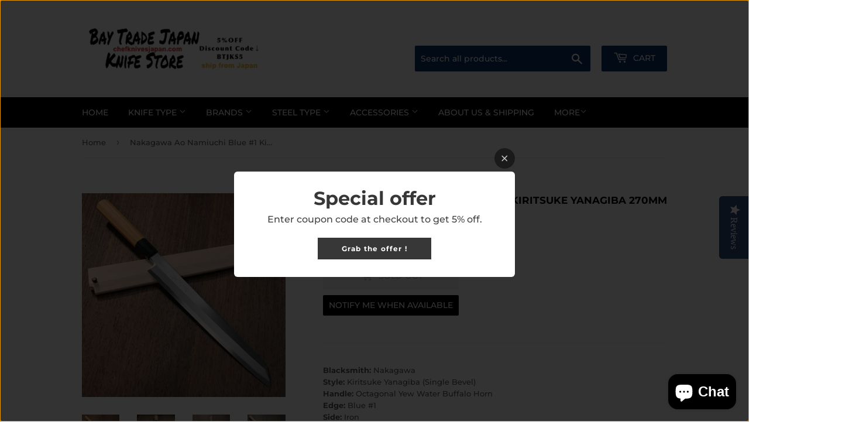

--- FILE ---
content_type: text/html; charset=utf-8
request_url: https://chefknivesjapan.com/products/nakagawa-ao-namiuchi-blue-1-kiritsuke-yanagiba-270mm
body_size: 34865
content:
<!doctype html>
<html class="no-touch no-js" lang="en">
<head>
<!-- For YOTPO add by Hiromi 0731-->
  <script type="text/javascript">(function e(){var e=document.createElement("script");e.type="text/javascript",e.async=true,e.src="//staticw2.yotpo.com/l5q9hROmM23PbaOoDlp6lNgO9uvd7N5CIW7uNyv1/widget.js";var t=document.getElementsByTagName("script")[0];t.parentNode.insertBefore(e,t)})();</script>
<!-- For YOTPO add by Hiromi 0731 end-->
  <script>(function(H){H.className=H.className.replace(/\bno-js\b/,'js')})(document.documentElement)</script>
  <!-- Basic page needs ================================================== -->
  <meta charset="utf-8">
  <meta http-equiv="X-UA-Compatible" content="IE=edge,chrome=1">

  
  <link rel="shortcut icon" href="//chefknivesjapan.com/cdn/shop/files/C62E3C33-2D99-4B65-B5BB-8C439FA0F42A_32x32.jpg?v=1649506187" type="image/png" />
  

  <!-- Title and description ================================================== -->
  <title>
  Yoshihiro Ao Namiuchi Blue #1 Kiritsuke Yanagiba &ndash; Bay Trade Japan Knife Store
  </title>

  
    <meta name="description" content="Yoshihiro is located in Sakai city where is famous as for a producing area of cutlery. This Ao Namiuchi means that Ao is Blue steel which is made by HITACHI Metal and Namiuchi means ripple. The back of blade has Namiuchi pattern is beautiful, you can feel the traditional and the skill of forgesmith.">
  

  <!-- Product meta ================================================== -->
  <!-- /snippets/social-meta-tags.liquid -->




<meta property="og:site_name" content="Bay Trade Japan Knife Store">
<meta property="og:url" content="https://chefknivesjapan.com/products/nakagawa-ao-namiuchi-blue-1-kiritsuke-yanagiba-270mm">
<meta property="og:title" content="Yoshihiro Ao Namiuchi Blue #1 Kiritsuke Yanagiba">
<meta property="og:type" content="product">
<meta property="og:description" content="Yoshihiro is located in Sakai city where is famous as for a producing area of cutlery. This Ao Namiuchi means that Ao is Blue steel which is made by HITACHI Metal and Namiuchi means ripple. The back of blade has Namiuchi pattern is beautiful, you can feel the traditional and the skill of forgesmith.">

  <meta property="og:price:amount" content="562.00">
  <meta property="og:price:currency" content="USD">

<meta property="og:image" content="http://chefknivesjapan.com/cdn/shop/products/image_11c681b6-b83a-45fa-8558-4667ec51d262_1200x1200.jpg?v=1645847783"><meta property="og:image" content="http://chefknivesjapan.com/cdn/shop/products/image_15ac81bf-32be-407b-aa89-26061c1c9c65_1200x1200.jpg?v=1645847783"><meta property="og:image" content="http://chefknivesjapan.com/cdn/shop/products/image_0abf3027-8c5f-45fd-97f9-4df37f037d36_1200x1200.jpg?v=1645847783">
<meta property="og:image:secure_url" content="https://chefknivesjapan.com/cdn/shop/products/image_11c681b6-b83a-45fa-8558-4667ec51d262_1200x1200.jpg?v=1645847783"><meta property="og:image:secure_url" content="https://chefknivesjapan.com/cdn/shop/products/image_15ac81bf-32be-407b-aa89-26061c1c9c65_1200x1200.jpg?v=1645847783"><meta property="og:image:secure_url" content="https://chefknivesjapan.com/cdn/shop/products/image_0abf3027-8c5f-45fd-97f9-4df37f037d36_1200x1200.jpg?v=1645847783">


  <meta name="twitter:site" content="@BayTradeJapan">

<meta name="twitter:card" content="summary_large_image">
<meta name="twitter:title" content="Yoshihiro Ao Namiuchi Blue #1 Kiritsuke Yanagiba">
<meta name="twitter:description" content="Yoshihiro is located in Sakai city where is famous as for a producing area of cutlery. This Ao Namiuchi means that Ao is Blue steel which is made by HITACHI Metal and Namiuchi means ripple. The back of blade has Namiuchi pattern is beautiful, you can feel the traditional and the skill of forgesmith.">


  <!-- CSS3 variables ================================================== -->
  <style data-shopify>
  :root {
    --color-body-text: #585858;
    --color-body: #fff;
  }
</style>


  <!-- Helpers ================================================== -->
  <link rel="canonical" href="https://chefknivesjapan.com/products/nakagawa-ao-namiuchi-blue-1-kiritsuke-yanagiba-270mm">
  <meta name="viewport" content="width=device-width,initial-scale=1">

  <!-- CSS ================================================== -->
  <link href="//chefknivesjapan.com/cdn/shop/t/14/assets/theme.scss.css?v=149280265502262404991753323894" rel="stylesheet" type="text/css" media="all" />

  <script>

    var moneyFormat = '<span class=money>${{amount}}</span>';

    var theme = {
      strings:{
        product:{
          unavailable: "Unavailable",
          will_be_in_stock_after:"Will be in stock after [date]",
          only_left:"Only 1 left!",
          unitPrice: "Unit price",
          unitPriceSeparator: "per"
        },
        navigation:{
          more_link: "More"
        },
        map:{
          addressError: "Error looking up that address",
          addressNoResults: "No results for that address",
          addressQueryLimit: "You have exceeded the Google API usage limit. Consider upgrading to a \u003ca href=\"https:\/\/developers.google.com\/maps\/premium\/usage-limits\"\u003ePremium Plan\u003c\/a\u003e.",
          authError: "There was a problem authenticating your Google Maps API Key."
        }
      },
      settings:{
        cartType: "drawer"
      }
    };</script>

  <!-- Header hook for plugins ================================================== -->
  <script>window.performance && window.performance.mark && window.performance.mark('shopify.content_for_header.start');</script><meta name="google-site-verification" content="8qTP3Thx1bD-BtDzHMMrXS1v_qVPfdYMFYmkz-weKRs">
<meta id="shopify-digital-wallet" name="shopify-digital-wallet" content="/6889457/digital_wallets/dialog">
<meta name="shopify-checkout-api-token" content="97ba9f6a58eeb2de95e686053f8b9db2">
<meta id="in-context-paypal-metadata" data-shop-id="6889457" data-venmo-supported="false" data-environment="production" data-locale="en_US" data-paypal-v4="true" data-currency="USD">
<link rel="alternate" type="application/json+oembed" href="https://chefknivesjapan.com/products/nakagawa-ao-namiuchi-blue-1-kiritsuke-yanagiba-270mm.oembed">
<script async="async" src="/checkouts/internal/preloads.js?locale=en-US"></script>
<link rel="preconnect" href="https://shop.app" crossorigin="anonymous">
<script async="async" src="https://shop.app/checkouts/internal/preloads.js?locale=en-US&shop_id=6889457" crossorigin="anonymous"></script>
<script id="apple-pay-shop-capabilities" type="application/json">{"shopId":6889457,"countryCode":"JP","currencyCode":"USD","merchantCapabilities":["supports3DS"],"merchantId":"gid:\/\/shopify\/Shop\/6889457","merchantName":"Bay Trade Japan Knife Store","requiredBillingContactFields":["postalAddress","email","phone"],"requiredShippingContactFields":["postalAddress","email","phone"],"shippingType":"shipping","supportedNetworks":["visa","masterCard","amex","jcb","discover"],"total":{"type":"pending","label":"Bay Trade Japan Knife Store","amount":"1.00"},"shopifyPaymentsEnabled":true,"supportsSubscriptions":true}</script>
<script id="shopify-features" type="application/json">{"accessToken":"97ba9f6a58eeb2de95e686053f8b9db2","betas":["rich-media-storefront-analytics"],"domain":"chefknivesjapan.com","predictiveSearch":true,"shopId":6889457,"locale":"en"}</script>
<script>var Shopify = Shopify || {};
Shopify.shop = "japanese-kitchen-knife-store.myshopify.com";
Shopify.locale = "en";
Shopify.currency = {"active":"USD","rate":"1.0"};
Shopify.country = "US";
Shopify.theme = {"name":"New Supply","id":120466669646,"schema_name":"Supply","schema_version":"9.5.1","theme_store_id":679,"role":"main"};
Shopify.theme.handle = "null";
Shopify.theme.style = {"id":null,"handle":null};
Shopify.cdnHost = "chefknivesjapan.com/cdn";
Shopify.routes = Shopify.routes || {};
Shopify.routes.root = "/";</script>
<script type="module">!function(o){(o.Shopify=o.Shopify||{}).modules=!0}(window);</script>
<script>!function(o){function n(){var o=[];function n(){o.push(Array.prototype.slice.apply(arguments))}return n.q=o,n}var t=o.Shopify=o.Shopify||{};t.loadFeatures=n(),t.autoloadFeatures=n()}(window);</script>
<script>
  window.ShopifyPay = window.ShopifyPay || {};
  window.ShopifyPay.apiHost = "shop.app\/pay";
  window.ShopifyPay.redirectState = null;
</script>
<script id="shop-js-analytics" type="application/json">{"pageType":"product"}</script>
<script defer="defer" async type="module" src="//chefknivesjapan.com/cdn/shopifycloud/shop-js/modules/v2/client.init-shop-cart-sync_C5BV16lS.en.esm.js"></script>
<script defer="defer" async type="module" src="//chefknivesjapan.com/cdn/shopifycloud/shop-js/modules/v2/chunk.common_CygWptCX.esm.js"></script>
<script type="module">
  await import("//chefknivesjapan.com/cdn/shopifycloud/shop-js/modules/v2/client.init-shop-cart-sync_C5BV16lS.en.esm.js");
await import("//chefknivesjapan.com/cdn/shopifycloud/shop-js/modules/v2/chunk.common_CygWptCX.esm.js");

  window.Shopify.SignInWithShop?.initShopCartSync?.({"fedCMEnabled":true,"windoidEnabled":true});

</script>
<script>
  window.Shopify = window.Shopify || {};
  if (!window.Shopify.featureAssets) window.Shopify.featureAssets = {};
  window.Shopify.featureAssets['shop-js'] = {"shop-cart-sync":["modules/v2/client.shop-cart-sync_ZFArdW7E.en.esm.js","modules/v2/chunk.common_CygWptCX.esm.js"],"init-fed-cm":["modules/v2/client.init-fed-cm_CmiC4vf6.en.esm.js","modules/v2/chunk.common_CygWptCX.esm.js"],"shop-button":["modules/v2/client.shop-button_tlx5R9nI.en.esm.js","modules/v2/chunk.common_CygWptCX.esm.js"],"shop-cash-offers":["modules/v2/client.shop-cash-offers_DOA2yAJr.en.esm.js","modules/v2/chunk.common_CygWptCX.esm.js","modules/v2/chunk.modal_D71HUcav.esm.js"],"init-windoid":["modules/v2/client.init-windoid_sURxWdc1.en.esm.js","modules/v2/chunk.common_CygWptCX.esm.js"],"shop-toast-manager":["modules/v2/client.shop-toast-manager_ClPi3nE9.en.esm.js","modules/v2/chunk.common_CygWptCX.esm.js"],"init-shop-email-lookup-coordinator":["modules/v2/client.init-shop-email-lookup-coordinator_B8hsDcYM.en.esm.js","modules/v2/chunk.common_CygWptCX.esm.js"],"init-shop-cart-sync":["modules/v2/client.init-shop-cart-sync_C5BV16lS.en.esm.js","modules/v2/chunk.common_CygWptCX.esm.js"],"avatar":["modules/v2/client.avatar_BTnouDA3.en.esm.js"],"pay-button":["modules/v2/client.pay-button_FdsNuTd3.en.esm.js","modules/v2/chunk.common_CygWptCX.esm.js"],"init-customer-accounts":["modules/v2/client.init-customer-accounts_DxDtT_ad.en.esm.js","modules/v2/client.shop-login-button_C5VAVYt1.en.esm.js","modules/v2/chunk.common_CygWptCX.esm.js","modules/v2/chunk.modal_D71HUcav.esm.js"],"init-shop-for-new-customer-accounts":["modules/v2/client.init-shop-for-new-customer-accounts_ChsxoAhi.en.esm.js","modules/v2/client.shop-login-button_C5VAVYt1.en.esm.js","modules/v2/chunk.common_CygWptCX.esm.js","modules/v2/chunk.modal_D71HUcav.esm.js"],"shop-login-button":["modules/v2/client.shop-login-button_C5VAVYt1.en.esm.js","modules/v2/chunk.common_CygWptCX.esm.js","modules/v2/chunk.modal_D71HUcav.esm.js"],"init-customer-accounts-sign-up":["modules/v2/client.init-customer-accounts-sign-up_CPSyQ0Tj.en.esm.js","modules/v2/client.shop-login-button_C5VAVYt1.en.esm.js","modules/v2/chunk.common_CygWptCX.esm.js","modules/v2/chunk.modal_D71HUcav.esm.js"],"shop-follow-button":["modules/v2/client.shop-follow-button_Cva4Ekp9.en.esm.js","modules/v2/chunk.common_CygWptCX.esm.js","modules/v2/chunk.modal_D71HUcav.esm.js"],"checkout-modal":["modules/v2/client.checkout-modal_BPM8l0SH.en.esm.js","modules/v2/chunk.common_CygWptCX.esm.js","modules/v2/chunk.modal_D71HUcav.esm.js"],"lead-capture":["modules/v2/client.lead-capture_Bi8yE_yS.en.esm.js","modules/v2/chunk.common_CygWptCX.esm.js","modules/v2/chunk.modal_D71HUcav.esm.js"],"shop-login":["modules/v2/client.shop-login_D6lNrXab.en.esm.js","modules/v2/chunk.common_CygWptCX.esm.js","modules/v2/chunk.modal_D71HUcav.esm.js"],"payment-terms":["modules/v2/client.payment-terms_CZxnsJam.en.esm.js","modules/v2/chunk.common_CygWptCX.esm.js","modules/v2/chunk.modal_D71HUcav.esm.js"]};
</script>
<script>(function() {
  var isLoaded = false;
  function asyncLoad() {
    if (isLoaded) return;
    isLoaded = true;
    var urls = ["https:\/\/www.improvedcontactform.com\/icf.js?shop=japanese-kitchen-knife-store.myshopify.com","\/\/full-page-zoom.product-image-zoom.com\/js\/core\/main.min.js?timestamp=1652268861\u0026shop=japanese-kitchen-knife-store.myshopify.com"];
    for (var i = 0; i < urls.length; i++) {
      var s = document.createElement('script');
      s.type = 'text/javascript';
      s.async = true;
      s.src = urls[i];
      var x = document.getElementsByTagName('script')[0];
      x.parentNode.insertBefore(s, x);
    }
  };
  if(window.attachEvent) {
    window.attachEvent('onload', asyncLoad);
  } else {
    window.addEventListener('load', asyncLoad, false);
  }
})();</script>
<script id="__st">var __st={"a":6889457,"offset":32400,"reqid":"bf585e2c-ecbf-476f-afb0-741574e543d8-1768725749","pageurl":"chefknivesjapan.com\/products\/nakagawa-ao-namiuchi-blue-1-kiritsuke-yanagiba-270mm","u":"178140c30d1e","p":"product","rtyp":"product","rid":6711227383886};</script>
<script>window.ShopifyPaypalV4VisibilityTracking = true;</script>
<script id="captcha-bootstrap">!function(){'use strict';const t='contact',e='account',n='new_comment',o=[[t,t],['blogs',n],['comments',n],[t,'customer']],c=[[e,'customer_login'],[e,'guest_login'],[e,'recover_customer_password'],[e,'create_customer']],r=t=>t.map((([t,e])=>`form[action*='/${t}']:not([data-nocaptcha='true']) input[name='form_type'][value='${e}']`)).join(','),a=t=>()=>t?[...document.querySelectorAll(t)].map((t=>t.form)):[];function s(){const t=[...o],e=r(t);return a(e)}const i='password',u='form_key',d=['recaptcha-v3-token','g-recaptcha-response','h-captcha-response',i],f=()=>{try{return window.sessionStorage}catch{return}},m='__shopify_v',_=t=>t.elements[u];function p(t,e,n=!1){try{const o=window.sessionStorage,c=JSON.parse(o.getItem(e)),{data:r}=function(t){const{data:e,action:n}=t;return t[m]||n?{data:e,action:n}:{data:t,action:n}}(c);for(const[e,n]of Object.entries(r))t.elements[e]&&(t.elements[e].value=n);n&&o.removeItem(e)}catch(o){console.error('form repopulation failed',{error:o})}}const l='form_type',E='cptcha';function T(t){t.dataset[E]=!0}const w=window,h=w.document,L='Shopify',v='ce_forms',y='captcha';let A=!1;((t,e)=>{const n=(g='f06e6c50-85a8-45c8-87d0-21a2b65856fe',I='https://cdn.shopify.com/shopifycloud/storefront-forms-hcaptcha/ce_storefront_forms_captcha_hcaptcha.v1.5.2.iife.js',D={infoText:'Protected by hCaptcha',privacyText:'Privacy',termsText:'Terms'},(t,e,n)=>{const o=w[L][v],c=o.bindForm;if(c)return c(t,g,e,D).then(n);var r;o.q.push([[t,g,e,D],n]),r=I,A||(h.body.append(Object.assign(h.createElement('script'),{id:'captcha-provider',async:!0,src:r})),A=!0)});var g,I,D;w[L]=w[L]||{},w[L][v]=w[L][v]||{},w[L][v].q=[],w[L][y]=w[L][y]||{},w[L][y].protect=function(t,e){n(t,void 0,e),T(t)},Object.freeze(w[L][y]),function(t,e,n,w,h,L){const[v,y,A,g]=function(t,e,n){const i=e?o:[],u=t?c:[],d=[...i,...u],f=r(d),m=r(i),_=r(d.filter((([t,e])=>n.includes(e))));return[a(f),a(m),a(_),s()]}(w,h,L),I=t=>{const e=t.target;return e instanceof HTMLFormElement?e:e&&e.form},D=t=>v().includes(t);t.addEventListener('submit',(t=>{const e=I(t);if(!e)return;const n=D(e)&&!e.dataset.hcaptchaBound&&!e.dataset.recaptchaBound,o=_(e),c=g().includes(e)&&(!o||!o.value);(n||c)&&t.preventDefault(),c&&!n&&(function(t){try{if(!f())return;!function(t){const e=f();if(!e)return;const n=_(t);if(!n)return;const o=n.value;o&&e.removeItem(o)}(t);const e=Array.from(Array(32),(()=>Math.random().toString(36)[2])).join('');!function(t,e){_(t)||t.append(Object.assign(document.createElement('input'),{type:'hidden',name:u})),t.elements[u].value=e}(t,e),function(t,e){const n=f();if(!n)return;const o=[...t.querySelectorAll(`input[type='${i}']`)].map((({name:t})=>t)),c=[...d,...o],r={};for(const[a,s]of new FormData(t).entries())c.includes(a)||(r[a]=s);n.setItem(e,JSON.stringify({[m]:1,action:t.action,data:r}))}(t,e)}catch(e){console.error('failed to persist form',e)}}(e),e.submit())}));const S=(t,e)=>{t&&!t.dataset[E]&&(n(t,e.some((e=>e===t))),T(t))};for(const o of['focusin','change'])t.addEventListener(o,(t=>{const e=I(t);D(e)&&S(e,y())}));const B=e.get('form_key'),M=e.get(l),P=B&&M;t.addEventListener('DOMContentLoaded',(()=>{const t=y();if(P)for(const e of t)e.elements[l].value===M&&p(e,B);[...new Set([...A(),...v().filter((t=>'true'===t.dataset.shopifyCaptcha))])].forEach((e=>S(e,t)))}))}(h,new URLSearchParams(w.location.search),n,t,e,['guest_login'])})(!0,!0)}();</script>
<script integrity="sha256-4kQ18oKyAcykRKYeNunJcIwy7WH5gtpwJnB7kiuLZ1E=" data-source-attribution="shopify.loadfeatures" defer="defer" src="//chefknivesjapan.com/cdn/shopifycloud/storefront/assets/storefront/load_feature-a0a9edcb.js" crossorigin="anonymous"></script>
<script crossorigin="anonymous" defer="defer" src="//chefknivesjapan.com/cdn/shopifycloud/storefront/assets/shopify_pay/storefront-65b4c6d7.js?v=20250812"></script>
<script data-source-attribution="shopify.dynamic_checkout.dynamic.init">var Shopify=Shopify||{};Shopify.PaymentButton=Shopify.PaymentButton||{isStorefrontPortableWallets:!0,init:function(){window.Shopify.PaymentButton.init=function(){};var t=document.createElement("script");t.src="https://chefknivesjapan.com/cdn/shopifycloud/portable-wallets/latest/portable-wallets.en.js",t.type="module",document.head.appendChild(t)}};
</script>
<script data-source-attribution="shopify.dynamic_checkout.buyer_consent">
  function portableWalletsHideBuyerConsent(e){var t=document.getElementById("shopify-buyer-consent"),n=document.getElementById("shopify-subscription-policy-button");t&&n&&(t.classList.add("hidden"),t.setAttribute("aria-hidden","true"),n.removeEventListener("click",e))}function portableWalletsShowBuyerConsent(e){var t=document.getElementById("shopify-buyer-consent"),n=document.getElementById("shopify-subscription-policy-button");t&&n&&(t.classList.remove("hidden"),t.removeAttribute("aria-hidden"),n.addEventListener("click",e))}window.Shopify?.PaymentButton&&(window.Shopify.PaymentButton.hideBuyerConsent=portableWalletsHideBuyerConsent,window.Shopify.PaymentButton.showBuyerConsent=portableWalletsShowBuyerConsent);
</script>
<script>
  function portableWalletsCleanup(e){e&&e.src&&console.error("Failed to load portable wallets script "+e.src);var t=document.querySelectorAll("shopify-accelerated-checkout .shopify-payment-button__skeleton, shopify-accelerated-checkout-cart .wallet-cart-button__skeleton"),e=document.getElementById("shopify-buyer-consent");for(let e=0;e<t.length;e++)t[e].remove();e&&e.remove()}function portableWalletsNotLoadedAsModule(e){e instanceof ErrorEvent&&"string"==typeof e.message&&e.message.includes("import.meta")&&"string"==typeof e.filename&&e.filename.includes("portable-wallets")&&(window.removeEventListener("error",portableWalletsNotLoadedAsModule),window.Shopify.PaymentButton.failedToLoad=e,"loading"===document.readyState?document.addEventListener("DOMContentLoaded",window.Shopify.PaymentButton.init):window.Shopify.PaymentButton.init())}window.addEventListener("error",portableWalletsNotLoadedAsModule);
</script>

<script type="module" src="https://chefknivesjapan.com/cdn/shopifycloud/portable-wallets/latest/portable-wallets.en.js" onError="portableWalletsCleanup(this)" crossorigin="anonymous"></script>
<script nomodule>
  document.addEventListener("DOMContentLoaded", portableWalletsCleanup);
</script>

<script id='scb4127' type='text/javascript' async='' src='https://chefknivesjapan.com/cdn/shopifycloud/privacy-banner/storefront-banner.js'></script><link id="shopify-accelerated-checkout-styles" rel="stylesheet" media="screen" href="https://chefknivesjapan.com/cdn/shopifycloud/portable-wallets/latest/accelerated-checkout-backwards-compat.css" crossorigin="anonymous">
<style id="shopify-accelerated-checkout-cart">
        #shopify-buyer-consent {
  margin-top: 1em;
  display: inline-block;
  width: 100%;
}

#shopify-buyer-consent.hidden {
  display: none;
}

#shopify-subscription-policy-button {
  background: none;
  border: none;
  padding: 0;
  text-decoration: underline;
  font-size: inherit;
  cursor: pointer;
}

#shopify-subscription-policy-button::before {
  box-shadow: none;
}

      </style>

<script>window.performance && window.performance.mark && window.performance.mark('shopify.content_for_header.end');</script>

  
  

  <script src="//chefknivesjapan.com/cdn/shop/t/14/assets/jquery-2.2.3.min.js?v=58211863146907186831628059433" type="text/javascript"></script>

  <script src="//chefknivesjapan.com/cdn/shop/t/14/assets/lazysizes.min.js?v=8147953233334221341628059434" async="async"></script>
  <script src="//chefknivesjapan.com/cdn/shop/t/14/assets/vendor.js?v=106177282645720727331628059437" defer="defer"></script>
  <script src="//chefknivesjapan.com/cdn/shop/t/14/assets/theme.js?v=101032925150695245641628059448" defer="defer"></script>


<!-- BEGIN app block: shopify://apps/yotpo-product-reviews/blocks/settings/eb7dfd7d-db44-4334-bc49-c893b51b36cf -->


<script type="text/javascript">
  (function e(){var e=document.createElement("script");
  e.type="text/javascript",e.async=true,
  e.src="//staticw2.yotpo.com//widget.js?lang=en";
  var t=document.getElementsByTagName("script")[0];
  t.parentNode.insertBefore(e,t)})();
</script>



  
<!-- END app block --><!-- BEGIN app block: shopify://apps/yotpo-product-reviews/blocks/reviews_tab/eb7dfd7d-db44-4334-bc49-c893b51b36cf -->

    <div
            class="yotpo-widget-instance"
            data-yotpo-instance-id="922141"
            data-yotpo-product-id="6711227383886">
    </div>



<!-- END app block --><script src="https://cdn.shopify.com/extensions/7bc9bb47-adfa-4267-963e-cadee5096caf/inbox-1252/assets/inbox-chat-loader.js" type="text/javascript" defer="defer"></script>
<link href="https://monorail-edge.shopifysvc.com" rel="dns-prefetch">
<script>(function(){if ("sendBeacon" in navigator && "performance" in window) {try {var session_token_from_headers = performance.getEntriesByType('navigation')[0].serverTiming.find(x => x.name == '_s').description;} catch {var session_token_from_headers = undefined;}var session_cookie_matches = document.cookie.match(/_shopify_s=([^;]*)/);var session_token_from_cookie = session_cookie_matches && session_cookie_matches.length === 2 ? session_cookie_matches[1] : "";var session_token = session_token_from_headers || session_token_from_cookie || "";function handle_abandonment_event(e) {var entries = performance.getEntries().filter(function(entry) {return /monorail-edge.shopifysvc.com/.test(entry.name);});if (!window.abandonment_tracked && entries.length === 0) {window.abandonment_tracked = true;var currentMs = Date.now();var navigation_start = performance.timing.navigationStart;var payload = {shop_id: 6889457,url: window.location.href,navigation_start,duration: currentMs - navigation_start,session_token,page_type: "product"};window.navigator.sendBeacon("https://monorail-edge.shopifysvc.com/v1/produce", JSON.stringify({schema_id: "online_store_buyer_site_abandonment/1.1",payload: payload,metadata: {event_created_at_ms: currentMs,event_sent_at_ms: currentMs}}));}}window.addEventListener('pagehide', handle_abandonment_event);}}());</script>
<script id="web-pixels-manager-setup">(function e(e,d,r,n,o){if(void 0===o&&(o={}),!Boolean(null===(a=null===(i=window.Shopify)||void 0===i?void 0:i.analytics)||void 0===a?void 0:a.replayQueue)){var i,a;window.Shopify=window.Shopify||{};var t=window.Shopify;t.analytics=t.analytics||{};var s=t.analytics;s.replayQueue=[],s.publish=function(e,d,r){return s.replayQueue.push([e,d,r]),!0};try{self.performance.mark("wpm:start")}catch(e){}var l=function(){var e={modern:/Edge?\/(1{2}[4-9]|1[2-9]\d|[2-9]\d{2}|\d{4,})\.\d+(\.\d+|)|Firefox\/(1{2}[4-9]|1[2-9]\d|[2-9]\d{2}|\d{4,})\.\d+(\.\d+|)|Chrom(ium|e)\/(9{2}|\d{3,})\.\d+(\.\d+|)|(Maci|X1{2}).+ Version\/(15\.\d+|(1[6-9]|[2-9]\d|\d{3,})\.\d+)([,.]\d+|)( \(\w+\)|)( Mobile\/\w+|) Safari\/|Chrome.+OPR\/(9{2}|\d{3,})\.\d+\.\d+|(CPU[ +]OS|iPhone[ +]OS|CPU[ +]iPhone|CPU IPhone OS|CPU iPad OS)[ +]+(15[._]\d+|(1[6-9]|[2-9]\d|\d{3,})[._]\d+)([._]\d+|)|Android:?[ /-](13[3-9]|1[4-9]\d|[2-9]\d{2}|\d{4,})(\.\d+|)(\.\d+|)|Android.+Firefox\/(13[5-9]|1[4-9]\d|[2-9]\d{2}|\d{4,})\.\d+(\.\d+|)|Android.+Chrom(ium|e)\/(13[3-9]|1[4-9]\d|[2-9]\d{2}|\d{4,})\.\d+(\.\d+|)|SamsungBrowser\/([2-9]\d|\d{3,})\.\d+/,legacy:/Edge?\/(1[6-9]|[2-9]\d|\d{3,})\.\d+(\.\d+|)|Firefox\/(5[4-9]|[6-9]\d|\d{3,})\.\d+(\.\d+|)|Chrom(ium|e)\/(5[1-9]|[6-9]\d|\d{3,})\.\d+(\.\d+|)([\d.]+$|.*Safari\/(?![\d.]+ Edge\/[\d.]+$))|(Maci|X1{2}).+ Version\/(10\.\d+|(1[1-9]|[2-9]\d|\d{3,})\.\d+)([,.]\d+|)( \(\w+\)|)( Mobile\/\w+|) Safari\/|Chrome.+OPR\/(3[89]|[4-9]\d|\d{3,})\.\d+\.\d+|(CPU[ +]OS|iPhone[ +]OS|CPU[ +]iPhone|CPU IPhone OS|CPU iPad OS)[ +]+(10[._]\d+|(1[1-9]|[2-9]\d|\d{3,})[._]\d+)([._]\d+|)|Android:?[ /-](13[3-9]|1[4-9]\d|[2-9]\d{2}|\d{4,})(\.\d+|)(\.\d+|)|Mobile Safari.+OPR\/([89]\d|\d{3,})\.\d+\.\d+|Android.+Firefox\/(13[5-9]|1[4-9]\d|[2-9]\d{2}|\d{4,})\.\d+(\.\d+|)|Android.+Chrom(ium|e)\/(13[3-9]|1[4-9]\d|[2-9]\d{2}|\d{4,})\.\d+(\.\d+|)|Android.+(UC? ?Browser|UCWEB|U3)[ /]?(15\.([5-9]|\d{2,})|(1[6-9]|[2-9]\d|\d{3,})\.\d+)\.\d+|SamsungBrowser\/(5\.\d+|([6-9]|\d{2,})\.\d+)|Android.+MQ{2}Browser\/(14(\.(9|\d{2,})|)|(1[5-9]|[2-9]\d|\d{3,})(\.\d+|))(\.\d+|)|K[Aa][Ii]OS\/(3\.\d+|([4-9]|\d{2,})\.\d+)(\.\d+|)/},d=e.modern,r=e.legacy,n=navigator.userAgent;return n.match(d)?"modern":n.match(r)?"legacy":"unknown"}(),u="modern"===l?"modern":"legacy",c=(null!=n?n:{modern:"",legacy:""})[u],f=function(e){return[e.baseUrl,"/wpm","/b",e.hashVersion,"modern"===e.buildTarget?"m":"l",".js"].join("")}({baseUrl:d,hashVersion:r,buildTarget:u}),m=function(e){var d=e.version,r=e.bundleTarget,n=e.surface,o=e.pageUrl,i=e.monorailEndpoint;return{emit:function(e){var a=e.status,t=e.errorMsg,s=(new Date).getTime(),l=JSON.stringify({metadata:{event_sent_at_ms:s},events:[{schema_id:"web_pixels_manager_load/3.1",payload:{version:d,bundle_target:r,page_url:o,status:a,surface:n,error_msg:t},metadata:{event_created_at_ms:s}}]});if(!i)return console&&console.warn&&console.warn("[Web Pixels Manager] No Monorail endpoint provided, skipping logging."),!1;try{return self.navigator.sendBeacon.bind(self.navigator)(i,l)}catch(e){}var u=new XMLHttpRequest;try{return u.open("POST",i,!0),u.setRequestHeader("Content-Type","text/plain"),u.send(l),!0}catch(e){return console&&console.warn&&console.warn("[Web Pixels Manager] Got an unhandled error while logging to Monorail."),!1}}}}({version:r,bundleTarget:l,surface:e.surface,pageUrl:self.location.href,monorailEndpoint:e.monorailEndpoint});try{o.browserTarget=l,function(e){var d=e.src,r=e.async,n=void 0===r||r,o=e.onload,i=e.onerror,a=e.sri,t=e.scriptDataAttributes,s=void 0===t?{}:t,l=document.createElement("script"),u=document.querySelector("head"),c=document.querySelector("body");if(l.async=n,l.src=d,a&&(l.integrity=a,l.crossOrigin="anonymous"),s)for(var f in s)if(Object.prototype.hasOwnProperty.call(s,f))try{l.dataset[f]=s[f]}catch(e){}if(o&&l.addEventListener("load",o),i&&l.addEventListener("error",i),u)u.appendChild(l);else{if(!c)throw new Error("Did not find a head or body element to append the script");c.appendChild(l)}}({src:f,async:!0,onload:function(){if(!function(){var e,d;return Boolean(null===(d=null===(e=window.Shopify)||void 0===e?void 0:e.analytics)||void 0===d?void 0:d.initialized)}()){var d=window.webPixelsManager.init(e)||void 0;if(d){var r=window.Shopify.analytics;r.replayQueue.forEach((function(e){var r=e[0],n=e[1],o=e[2];d.publishCustomEvent(r,n,o)})),r.replayQueue=[],r.publish=d.publishCustomEvent,r.visitor=d.visitor,r.initialized=!0}}},onerror:function(){return m.emit({status:"failed",errorMsg:"".concat(f," has failed to load")})},sri:function(e){var d=/^sha384-[A-Za-z0-9+/=]+$/;return"string"==typeof e&&d.test(e)}(c)?c:"",scriptDataAttributes:o}),m.emit({status:"loading"})}catch(e){m.emit({status:"failed",errorMsg:(null==e?void 0:e.message)||"Unknown error"})}}})({shopId: 6889457,storefrontBaseUrl: "https://chefknivesjapan.com",extensionsBaseUrl: "https://extensions.shopifycdn.com/cdn/shopifycloud/web-pixels-manager",monorailEndpoint: "https://monorail-edge.shopifysvc.com/unstable/produce_batch",surface: "storefront-renderer",enabledBetaFlags: ["2dca8a86"],webPixelsConfigList: [{"id":"803045662","configuration":"{\"config\":\"{\\\"pixel_id\\\":\\\"G-81VH1F2C8F\\\",\\\"target_country\\\":\\\"US\\\",\\\"gtag_events\\\":[{\\\"type\\\":\\\"begin_checkout\\\",\\\"action_label\\\":\\\"G-81VH1F2C8F\\\"},{\\\"type\\\":\\\"search\\\",\\\"action_label\\\":\\\"G-81VH1F2C8F\\\"},{\\\"type\\\":\\\"view_item\\\",\\\"action_label\\\":[\\\"G-81VH1F2C8F\\\",\\\"MC-54S0E36N7N\\\"]},{\\\"type\\\":\\\"purchase\\\",\\\"action_label\\\":[\\\"G-81VH1F2C8F\\\",\\\"MC-54S0E36N7N\\\"]},{\\\"type\\\":\\\"page_view\\\",\\\"action_label\\\":[\\\"G-81VH1F2C8F\\\",\\\"MC-54S0E36N7N\\\"]},{\\\"type\\\":\\\"add_payment_info\\\",\\\"action_label\\\":\\\"G-81VH1F2C8F\\\"},{\\\"type\\\":\\\"add_to_cart\\\",\\\"action_label\\\":\\\"G-81VH1F2C8F\\\"}],\\\"enable_monitoring_mode\\\":false}\"}","eventPayloadVersion":"v1","runtimeContext":"OPEN","scriptVersion":"b2a88bafab3e21179ed38636efcd8a93","type":"APP","apiClientId":1780363,"privacyPurposes":[],"dataSharingAdjustments":{"protectedCustomerApprovalScopes":["read_customer_address","read_customer_email","read_customer_name","read_customer_personal_data","read_customer_phone"]}},{"id":"shopify-app-pixel","configuration":"{}","eventPayloadVersion":"v1","runtimeContext":"STRICT","scriptVersion":"0450","apiClientId":"shopify-pixel","type":"APP","privacyPurposes":["ANALYTICS","MARKETING"]},{"id":"shopify-custom-pixel","eventPayloadVersion":"v1","runtimeContext":"LAX","scriptVersion":"0450","apiClientId":"shopify-pixel","type":"CUSTOM","privacyPurposes":["ANALYTICS","MARKETING"]}],isMerchantRequest: false,initData: {"shop":{"name":"Bay Trade Japan Knife Store","paymentSettings":{"currencyCode":"USD"},"myshopifyDomain":"japanese-kitchen-knife-store.myshopify.com","countryCode":"JP","storefrontUrl":"https:\/\/chefknivesjapan.com"},"customer":null,"cart":null,"checkout":null,"productVariants":[{"price":{"amount":562.0,"currencyCode":"USD"},"product":{"title":"Nakagawa Ao Namiuchi Blue #1  Kiritsuke Yanagiba 270mm","vendor":"Nakagawa","id":"6711227383886","untranslatedTitle":"Nakagawa Ao Namiuchi Blue #1  Kiritsuke Yanagiba 270mm","url":"\/products\/nakagawa-ao-namiuchi-blue-1-kiritsuke-yanagiba-270mm","type":"Sashimi \/ Yanagiba"},"id":"39696817193038","image":{"src":"\/\/chefknivesjapan.com\/cdn\/shop\/products\/image_11c681b6-b83a-45fa-8558-4667ec51d262.jpg?v=1645847783"},"sku":"NA102","title":"Default Title","untranslatedTitle":"Default Title"}],"purchasingCompany":null},},"https://chefknivesjapan.com/cdn","fcfee988w5aeb613cpc8e4bc33m6693e112",{"modern":"","legacy":""},{"shopId":"6889457","storefrontBaseUrl":"https:\/\/chefknivesjapan.com","extensionBaseUrl":"https:\/\/extensions.shopifycdn.com\/cdn\/shopifycloud\/web-pixels-manager","surface":"storefront-renderer","enabledBetaFlags":"[\"2dca8a86\"]","isMerchantRequest":"false","hashVersion":"fcfee988w5aeb613cpc8e4bc33m6693e112","publish":"custom","events":"[[\"page_viewed\",{}],[\"product_viewed\",{\"productVariant\":{\"price\":{\"amount\":562.0,\"currencyCode\":\"USD\"},\"product\":{\"title\":\"Nakagawa Ao Namiuchi Blue #1  Kiritsuke Yanagiba 270mm\",\"vendor\":\"Nakagawa\",\"id\":\"6711227383886\",\"untranslatedTitle\":\"Nakagawa Ao Namiuchi Blue #1  Kiritsuke Yanagiba 270mm\",\"url\":\"\/products\/nakagawa-ao-namiuchi-blue-1-kiritsuke-yanagiba-270mm\",\"type\":\"Sashimi \/ Yanagiba\"},\"id\":\"39696817193038\",\"image\":{\"src\":\"\/\/chefknivesjapan.com\/cdn\/shop\/products\/image_11c681b6-b83a-45fa-8558-4667ec51d262.jpg?v=1645847783\"},\"sku\":\"NA102\",\"title\":\"Default Title\",\"untranslatedTitle\":\"Default Title\"}}]]"});</script><script>
  window.ShopifyAnalytics = window.ShopifyAnalytics || {};
  window.ShopifyAnalytics.meta = window.ShopifyAnalytics.meta || {};
  window.ShopifyAnalytics.meta.currency = 'USD';
  var meta = {"product":{"id":6711227383886,"gid":"gid:\/\/shopify\/Product\/6711227383886","vendor":"Nakagawa","type":"Sashimi \/ Yanagiba","handle":"nakagawa-ao-namiuchi-blue-1-kiritsuke-yanagiba-270mm","variants":[{"id":39696817193038,"price":56200,"name":"Nakagawa Ao Namiuchi Blue #1  Kiritsuke Yanagiba 270mm","public_title":null,"sku":"NA102"}],"remote":false},"page":{"pageType":"product","resourceType":"product","resourceId":6711227383886,"requestId":"bf585e2c-ecbf-476f-afb0-741574e543d8-1768725749"}};
  for (var attr in meta) {
    window.ShopifyAnalytics.meta[attr] = meta[attr];
  }
</script>
<script class="analytics">
  (function () {
    var customDocumentWrite = function(content) {
      var jquery = null;

      if (window.jQuery) {
        jquery = window.jQuery;
      } else if (window.Checkout && window.Checkout.$) {
        jquery = window.Checkout.$;
      }

      if (jquery) {
        jquery('body').append(content);
      }
    };

    var hasLoggedConversion = function(token) {
      if (token) {
        return document.cookie.indexOf('loggedConversion=' + token) !== -1;
      }
      return false;
    }

    var setCookieIfConversion = function(token) {
      if (token) {
        var twoMonthsFromNow = new Date(Date.now());
        twoMonthsFromNow.setMonth(twoMonthsFromNow.getMonth() + 2);

        document.cookie = 'loggedConversion=' + token + '; expires=' + twoMonthsFromNow;
      }
    }

    var trekkie = window.ShopifyAnalytics.lib = window.trekkie = window.trekkie || [];
    if (trekkie.integrations) {
      return;
    }
    trekkie.methods = [
      'identify',
      'page',
      'ready',
      'track',
      'trackForm',
      'trackLink'
    ];
    trekkie.factory = function(method) {
      return function() {
        var args = Array.prototype.slice.call(arguments);
        args.unshift(method);
        trekkie.push(args);
        return trekkie;
      };
    };
    for (var i = 0; i < trekkie.methods.length; i++) {
      var key = trekkie.methods[i];
      trekkie[key] = trekkie.factory(key);
    }
    trekkie.load = function(config) {
      trekkie.config = config || {};
      trekkie.config.initialDocumentCookie = document.cookie;
      var first = document.getElementsByTagName('script')[0];
      var script = document.createElement('script');
      script.type = 'text/javascript';
      script.onerror = function(e) {
        var scriptFallback = document.createElement('script');
        scriptFallback.type = 'text/javascript';
        scriptFallback.onerror = function(error) {
                var Monorail = {
      produce: function produce(monorailDomain, schemaId, payload) {
        var currentMs = new Date().getTime();
        var event = {
          schema_id: schemaId,
          payload: payload,
          metadata: {
            event_created_at_ms: currentMs,
            event_sent_at_ms: currentMs
          }
        };
        return Monorail.sendRequest("https://" + monorailDomain + "/v1/produce", JSON.stringify(event));
      },
      sendRequest: function sendRequest(endpointUrl, payload) {
        // Try the sendBeacon API
        if (window && window.navigator && typeof window.navigator.sendBeacon === 'function' && typeof window.Blob === 'function' && !Monorail.isIos12()) {
          var blobData = new window.Blob([payload], {
            type: 'text/plain'
          });

          if (window.navigator.sendBeacon(endpointUrl, blobData)) {
            return true;
          } // sendBeacon was not successful

        } // XHR beacon

        var xhr = new XMLHttpRequest();

        try {
          xhr.open('POST', endpointUrl);
          xhr.setRequestHeader('Content-Type', 'text/plain');
          xhr.send(payload);
        } catch (e) {
          console.log(e);
        }

        return false;
      },
      isIos12: function isIos12() {
        return window.navigator.userAgent.lastIndexOf('iPhone; CPU iPhone OS 12_') !== -1 || window.navigator.userAgent.lastIndexOf('iPad; CPU OS 12_') !== -1;
      }
    };
    Monorail.produce('monorail-edge.shopifysvc.com',
      'trekkie_storefront_load_errors/1.1',
      {shop_id: 6889457,
      theme_id: 120466669646,
      app_name: "storefront",
      context_url: window.location.href,
      source_url: "//chefknivesjapan.com/cdn/s/trekkie.storefront.cd680fe47e6c39ca5d5df5f0a32d569bc48c0f27.min.js"});

        };
        scriptFallback.async = true;
        scriptFallback.src = '//chefknivesjapan.com/cdn/s/trekkie.storefront.cd680fe47e6c39ca5d5df5f0a32d569bc48c0f27.min.js';
        first.parentNode.insertBefore(scriptFallback, first);
      };
      script.async = true;
      script.src = '//chefknivesjapan.com/cdn/s/trekkie.storefront.cd680fe47e6c39ca5d5df5f0a32d569bc48c0f27.min.js';
      first.parentNode.insertBefore(script, first);
    };
    trekkie.load(
      {"Trekkie":{"appName":"storefront","development":false,"defaultAttributes":{"shopId":6889457,"isMerchantRequest":null,"themeId":120466669646,"themeCityHash":"16279205831599556491","contentLanguage":"en","currency":"USD","eventMetadataId":"9de6c6a3-5354-4aa2-955f-89c808eb901a"},"isServerSideCookieWritingEnabled":true,"monorailRegion":"shop_domain","enabledBetaFlags":["65f19447"]},"Session Attribution":{},"S2S":{"facebookCapiEnabled":false,"source":"trekkie-storefront-renderer","apiClientId":580111}}
    );

    var loaded = false;
    trekkie.ready(function() {
      if (loaded) return;
      loaded = true;

      window.ShopifyAnalytics.lib = window.trekkie;

      var originalDocumentWrite = document.write;
      document.write = customDocumentWrite;
      try { window.ShopifyAnalytics.merchantGoogleAnalytics.call(this); } catch(error) {};
      document.write = originalDocumentWrite;

      window.ShopifyAnalytics.lib.page(null,{"pageType":"product","resourceType":"product","resourceId":6711227383886,"requestId":"bf585e2c-ecbf-476f-afb0-741574e543d8-1768725749","shopifyEmitted":true});

      var match = window.location.pathname.match(/checkouts\/(.+)\/(thank_you|post_purchase)/)
      var token = match? match[1]: undefined;
      if (!hasLoggedConversion(token)) {
        setCookieIfConversion(token);
        window.ShopifyAnalytics.lib.track("Viewed Product",{"currency":"USD","variantId":39696817193038,"productId":6711227383886,"productGid":"gid:\/\/shopify\/Product\/6711227383886","name":"Nakagawa Ao Namiuchi Blue #1  Kiritsuke Yanagiba 270mm","price":"562.00","sku":"NA102","brand":"Nakagawa","variant":null,"category":"Sashimi \/ Yanagiba","nonInteraction":true,"remote":false},undefined,undefined,{"shopifyEmitted":true});
      window.ShopifyAnalytics.lib.track("monorail:\/\/trekkie_storefront_viewed_product\/1.1",{"currency":"USD","variantId":39696817193038,"productId":6711227383886,"productGid":"gid:\/\/shopify\/Product\/6711227383886","name":"Nakagawa Ao Namiuchi Blue #1  Kiritsuke Yanagiba 270mm","price":"562.00","sku":"NA102","brand":"Nakagawa","variant":null,"category":"Sashimi \/ Yanagiba","nonInteraction":true,"remote":false,"referer":"https:\/\/chefknivesjapan.com\/products\/nakagawa-ao-namiuchi-blue-1-kiritsuke-yanagiba-270mm"});
      }
    });


        var eventsListenerScript = document.createElement('script');
        eventsListenerScript.async = true;
        eventsListenerScript.src = "//chefknivesjapan.com/cdn/shopifycloud/storefront/assets/shop_events_listener-3da45d37.js";
        document.getElementsByTagName('head')[0].appendChild(eventsListenerScript);

})();</script>
  <script>
  if (!window.ga || (window.ga && typeof window.ga !== 'function')) {
    window.ga = function ga() {
      (window.ga.q = window.ga.q || []).push(arguments);
      if (window.Shopify && window.Shopify.analytics && typeof window.Shopify.analytics.publish === 'function') {
        window.Shopify.analytics.publish("ga_stub_called", {}, {sendTo: "google_osp_migration"});
      }
      console.error("Shopify's Google Analytics stub called with:", Array.from(arguments), "\nSee https://help.shopify.com/manual/promoting-marketing/pixels/pixel-migration#google for more information.");
    };
    if (window.Shopify && window.Shopify.analytics && typeof window.Shopify.analytics.publish === 'function') {
      window.Shopify.analytics.publish("ga_stub_initialized", {}, {sendTo: "google_osp_migration"});
    }
  }
</script>
<script
  defer
  src="https://chefknivesjapan.com/cdn/shopifycloud/perf-kit/shopify-perf-kit-3.0.4.min.js"
  data-application="storefront-renderer"
  data-shop-id="6889457"
  data-render-region="gcp-us-central1"
  data-page-type="product"
  data-theme-instance-id="120466669646"
  data-theme-name="Supply"
  data-theme-version="9.5.1"
  data-monorail-region="shop_domain"
  data-resource-timing-sampling-rate="10"
  data-shs="true"
  data-shs-beacon="true"
  data-shs-export-with-fetch="true"
  data-shs-logs-sample-rate="1"
  data-shs-beacon-endpoint="https://chefknivesjapan.com/api/collect"
></script>
</head>

<body id="yoshihiro-ao-namiuchi-blue-1-kiritsuke-yanagiba" class="template-product">

  <div id="shopify-section-header" class="shopify-section header-section"><header class="site-header" role="banner" data-section-id="header" data-section-type="header-section">
  <div class="wrapper">

    <div class="grid--full">
      <div class="grid-item large--one-half">
        
          <div class="h1 header-logo" itemscope itemtype="http://schema.org/Organization">
        
          
          

          <a href="/" itemprop="url">
            <div class="lazyload__image-wrapper no-js header-logo__image" style="max-width:305px;">
              <div style="padding-top:25.0%;">
                <img class="lazyload js"
                  data-src="//chefknivesjapan.com/cdn/shop/files/BB58A145-155F-4FB9-A009-1B6FAF80F4FE_{width}x.jpg?v=1663499914"
                  data-widths="[180, 360, 540, 720, 900, 1080, 1296, 1512, 1728, 2048]"
                  data-aspectratio="4.0"
                  data-sizes="auto"
                  alt="Bay Trade Japan Knife Store"
                  style="width:305px;">
              </div>
            </div>
            <noscript>
              
              <img src="//chefknivesjapan.com/cdn/shop/files/BB58A145-155F-4FB9-A009-1B6FAF80F4FE_305x.jpg?v=1663499914"
                srcset="//chefknivesjapan.com/cdn/shop/files/BB58A145-155F-4FB9-A009-1B6FAF80F4FE_305x.jpg?v=1663499914 1x, //chefknivesjapan.com/cdn/shop/files/BB58A145-155F-4FB9-A009-1B6FAF80F4FE_305x@2x.jpg?v=1663499914 2x"
                alt="Bay Trade Japan Knife Store"
                itemprop="logo"
                style="max-width:305px;">
            </noscript>
          </a>
          
        
          </div>
        
      </div>

      <div class="grid-item large--one-half text-center large--text-right">
        
          <div class="site-header--text-links medium-down--hide">
            

            
              <span class="site-header--meta-links medium-down--hide">
                
                  <a href="/account/login" id="customer_login_link">Sign in</a>
                  <span class="site-header--spacer">or</span>
                  <a href="/account/register" id="customer_register_link">Create an Account</a>
                
              </span>
            
          </div>

          <br class="medium-down--hide">
        

        <form action="/search" method="get" class="search-bar" role="search">
  <input type="hidden" name="type" value="product">

  <input type="search" name="q" value="" placeholder="Search all products..." aria-label="Search all products...">
  <button type="submit" class="search-bar--submit icon-fallback-text">
    <span class="icon icon-search" aria-hidden="true"></span>
    <span class="fallback-text">Search</span>
  </button>
</form>


        <a href="/cart" class="header-cart-btn cart-toggle">
          <span class="icon icon-cart"></span>
          Cart <span class="cart-count cart-badge--desktop hidden-count">0</span>
        </a>
      </div>
    </div>

  </div>
</header>

<div id="mobileNavBar">
  <div class="display-table-cell">
    <button class="menu-toggle mobileNavBar-link" aria-controls="navBar" aria-expanded="false"><span class="icon icon-hamburger" aria-hidden="true"></span>Menu</button>
  </div>
  <div class="display-table-cell">
    <a href="/cart" class="cart-toggle mobileNavBar-link">
      <span class="icon icon-cart"></span>
      Cart <span class="cart-count hidden-count">0</span>
    </a>
  </div>
</div>

<nav class="nav-bar" id="navBar" role="navigation">
  <div class="wrapper">
    <form action="/search" method="get" class="search-bar" role="search">
  <input type="hidden" name="type" value="product">

  <input type="search" name="q" value="" placeholder="Search all products..." aria-label="Search all products...">
  <button type="submit" class="search-bar--submit icon-fallback-text">
    <span class="icon icon-search" aria-hidden="true"></span>
    <span class="fallback-text">Search</span>
  </button>
</form>

    <ul class="mobile-nav" id="MobileNav">
  
  
    
      <li>
        <a
          href="/"
          class="mobile-nav--link"
          data-meganav-type="child"
          >
            HOME
        </a>
      </li>
    
  
    
      
      <li
        class="mobile-nav--has-dropdown "
        aria-haspopup="true">
        <a
          href="/collections/all"
          class="mobile-nav--link"
          data-meganav-type="parent"
          >
            KNIFE TYPE
        </a>
        <button class="icon icon-arrow-down mobile-nav--button"
          aria-expanded="false"
          aria-label="KNIFE TYPE Menu">
        </button>
        <ul
          id="MenuParent-2"
          class="mobile-nav--dropdown "
          data-meganav-dropdown>
          
            
              <li>
                <a
                  href="/collections/chef-knife"
                  class="mobile-nav--link"
                  data-meganav-type="child"
                  >
                    Gyuto / Chef&#39;s
                </a>
              </li>
            
          
            
              <li>
                <a
                  href="/collections/santoku"
                  class="mobile-nav--link"
                  data-meganav-type="child"
                  >
                    Santoku
                </a>
              </li>
            
          
            
              <li>
                <a
                  href="/collections/bunka-knife"
                  class="mobile-nav--link"
                  data-meganav-type="child"
                  >
                    Bunka
                </a>
              </li>
            
          
            
              <li>
                <a
                  href="https://chefknivesjapan.com/collections/types?q=Nakiri%20%2F%20Usuba%20Knife"
                  class="mobile-nav--link"
                  data-meganav-type="child"
                  >
                    Nakiri / Usuba
                </a>
              </li>
            
          
            
              <li>
                <a
                  href="https://chefknivesjapan.com/collections/types?q=Petty%20%2F%20Paring%20Knife"
                  class="mobile-nav--link"
                  data-meganav-type="child"
                  >
                    Petty / Paring
                </a>
              </li>
            
          
            
              <li>
                <a
                  href="/collections/sujihiki-slicer-carving-knife/Sujihiki+Slicer+Carving"
                  class="mobile-nav--link"
                  data-meganav-type="child"
                  >
                    Sujihiki / Slicer / Carving
                </a>
              </li>
            
          
            
              <li>
                <a
                  href="https://chefknivesjapan.com/collections/types?q=Sashimi%20%2F%20Yanagiba"
                  class="mobile-nav--link"
                  data-meganav-type="child"
                  >
                    Sashimi / Yanagiba
                </a>
              </li>
            
          
            
              <li>
                <a
                  href="https://chefknivesjapan.com/collections/types?q=Deba%20Knife"
                  class="mobile-nav--link"
                  data-meganav-type="child"
                  >
                    Deba
                </a>
              </li>
            
          
            
              <li>
                <a
                  href="https://chefknivesjapan.com/collections/types?q=Bread%20Knife"
                  class="mobile-nav--link"
                  data-meganav-type="child"
                  >
                    Bread Knife
                </a>
              </li>
            
          
            
              <li>
                <a
                  href="https://chefknivesjapan.com/collections/types?q=Frozen%20Knife"
                  class="mobile-nav--link"
                  data-meganav-type="child"
                  >
                    Frozen Knife
                </a>
              </li>
            
          
            
              <li>
                <a
                  href="https://chefknivesjapan.com/collections/types?q=Knife%20Set"
                  class="mobile-nav--link"
                  data-meganav-type="child"
                  >
                    Knife Set
                </a>
              </li>
            
          
            
              <li>
                <a
                  href="https://chefknivesjapan.com/collections/all"
                  class="mobile-nav--link"
                  data-meganav-type="child"
                  >
                    Shop All
                </a>
              </li>
            
          
        </ul>
      </li>
    
  
    
      
      <li
        class="mobile-nav--has-dropdown "
        aria-haspopup="true">
        <a
          href="/collections/all"
          class="mobile-nav--link"
          data-meganav-type="parent"
          >
            BRANDS
        </a>
        <button class="icon icon-arrow-down mobile-nav--button"
          aria-expanded="false"
          aria-label="BRANDS Menu">
        </button>
        <ul
          id="MenuParent-3"
          class="mobile-nav--dropdown "
          data-meganav-dropdown>
          
            
              <li>
                <a
                  href="/collections/kisuke-manaka-knives"
                  class="mobile-nav--link"
                  data-meganav-type="child"
                  >
                    Kisuke Manaka Knives (Kasukabe City)
                </a>
              </li>
            
          
            
              <li>
                <a
                  href="https://chefknivesjapan.com/collections/kato"
                  class="mobile-nav--link"
                  data-meganav-type="child"
                  >
                    Kato Knives (Echizen City)
                </a>
              </li>
            
          
            
              <li>
                <a
                  href="/collections/takeshi-saji-knives"
                  class="mobile-nav--link"
                  data-meganav-type="child"
                  >
                    Saji Knives (Echizen City)
                </a>
              </li>
            
          
            
              <li>
                <a
                  href="/collections/yuta-katayama-knives"
                  class="mobile-nav--link"
                  data-meganav-type="child"
                  >
                    Katayama Knives (Echizen City)
                </a>
              </li>
            
          
            
              <li>
                <a
                  href="/collections/masutani-knives-kunihira-knives"
                  class="mobile-nav--link"
                  data-meganav-type="child"
                  >
                    Masutani / Kunihira Knives (Echizen City)
                </a>
              </li>
            
          
            
              <li>
                <a
                  href="https://chefknivesjapan.com/collections/yamamoto-knives"
                  class="mobile-nav--link"
                  data-meganav-type="child"
                  >
                    Yamamoto Knives (Echizen City)
                </a>
              </li>
            
          
            
              <li>
                <a
                  href="/collections/tojiro-knives"
                  class="mobile-nav--link"
                  data-meganav-type="child"
                  >
                    Tojiro Knives (Tsubame-Sanjyo City)
                </a>
              </li>
            
          
            
              <li>
                <a
                  href="https://chefknivesjapan.com/collections/vendors?q=SETO%20CUTLERY"
                  class="mobile-nav--link"
                  data-meganav-type="child"
                  >
                    SETO CUTLERY (Seki City)
                </a>
              </li>
            
          
            
              <li>
                <a
                  href="https://chefknivesjapan.com/collections/kanetsune-seki"
                  class="mobile-nav--link"
                  data-meganav-type="child"
                  >
                    Kanetsune Seki (Seki City)
                </a>
              </li>
            
          
            
              <li>
                <a
                  href="/collections/kanjo-knives"
                  class="mobile-nav--link"
                  data-meganav-type="child"
                  >
                    Kanjo Knives (Seki City)
                </a>
              </li>
            
          
            
              <li>
                <a
                  href="/collections/kajin-knives"
                  class="mobile-nav--link"
                  data-meganav-type="child"
                  >
                    Kajin Knives (Seki City)
                </a>
              </li>
            
          
            
              <li>
                <a
                  href="/collections/sakai-takayuki-knives"
                  class="mobile-nav--link"
                  data-meganav-type="child"
                  >
                    Sakai Takayuki Knives (Sakai City)
                </a>
              </li>
            
          
            
              <li>
                <a
                  href="/collections/nakagawa-knives"
                  class="mobile-nav--link"
                  data-meganav-type="child"
                  >
                    Nakagawa Knives (Sakai City)
                </a>
              </li>
            
          
            
              <li>
                <a
                  href="/collections/yoshihiro-knives"
                  class="mobile-nav--link"
                  data-meganav-type="child"
                  >
                    Yoshihiro Knives (Sakai City)
                </a>
              </li>
            
          
            
              <li>
                <a
                  href="/collections/motokyuichi-knives"
                  class="mobile-nav--link"
                  data-meganav-type="child"
                  >
                    Motokyuichi Knives (Shimabara City)
                </a>
              </li>
            
          
            
              <li>
                <a
                  href="https://chefknivesjapan.com/collections/isshin-cutlery"
                  class="mobile-nav--link"
                  data-meganav-type="child"
                  >
                    Isshin Hamono (Our Brand)
                </a>
              </li>
            
          
            
              <li>
                <a
                  href="https://chefknivesjapan.com/collections/sukenari"
                  class="mobile-nav--link"
                  data-meganav-type="child"
                  >
                    Sukenari Knives (Toyama City)
                </a>
              </li>
            
          
            
              <li>
                <a
                  href="/collections/all"
                  class="mobile-nav--link"
                  data-meganav-type="child"
                  >
                    Shop All
                </a>
              </li>
            
          
            
              <li>
                <a
                  href="https://chefknivesjapan.com/collections/yu-kurosaki"
                  class="mobile-nav--link"
                  data-meganav-type="child"
                  >
                    Kurosaki Knives (Echizen City)
                </a>
              </li>
            
          
        </ul>
      </li>
    
  
    
      
      <li
        class="mobile-nav--has-dropdown "
        aria-haspopup="true">
        <a
          href="/collections/all"
          class="mobile-nav--link"
          data-meganav-type="parent"
          >
            STEEL TYPE
        </a>
        <button class="icon icon-arrow-down mobile-nav--button"
          aria-expanded="false"
          aria-label="STEEL TYPE Menu">
        </button>
        <ul
          id="MenuParent-4"
          class="mobile-nav--dropdown "
          data-meganav-dropdown>
          
            
              <li>
                <a
                  href="https://chefknivesjapan.com/collections/all/vg10"
                  class="mobile-nav--link"
                  data-meganav-type="child"
                  >
                    VG10 (Cobalt Alloy)
                </a>
              </li>
            
          
            
              <li>
                <a
                  href="https://chefknivesjapan.com/collections/all/super-gold-2"
                  class="mobile-nav--link"
                  data-meganav-type="child"
                  >
                    Super Gold 2 (SG2) / R2
                </a>
              </li>
            
          
            
              <li>
                <a
                  href="https://chefknivesjapan.com/collections/all/aogami-blue-steel"
                  class="mobile-nav--link"
                  data-meganav-type="child"
                  >
                    Aogami / Blue Steel
                </a>
              </li>
            
          
            
              <li>
                <a
                  href="https://chefknivesjapan.com/collections/all/aogami-blue-steel-paper-super"
                  class="mobile-nav--link"
                  data-meganav-type="child"
                  >
                    Aogami / Blue Super
                </a>
              </li>
            
          
            
              <li>
                <a
                  href="https://chefknivesjapan.com/collections/all/white-steel-shirogami"
                  class="mobile-nav--link"
                  data-meganav-type="child"
                  >
                    Shirogami / White Steel
                </a>
              </li>
            
          
            
              <li>
                <a
                  href="/collections/gingami-3-gisanko-silver-paper-3"
                  class="mobile-nav--link"
                  data-meganav-type="child"
                  >
                    Gingami #3 / Gisan(ko) / Silver Paper #3
                </a>
              </li>
            
          
            
              <li>
                <a
                  href="/collections/cobalt-special"
                  class="mobile-nav--link"
                  data-meganav-type="child"
                  >
                    Cobalt Special
                </a>
              </li>
            
          
            
              <li>
                <a
                  href="/collections/10a-aus10"
                  class="mobile-nav--link"
                  data-meganav-type="child"
                  >
                    10A / AUS10
                </a>
              </li>
            
          
            
              <li>
                <a
                  href="https://chefknivesjapan.com/collections/all/zdp189"
                  class="mobile-nav--link"
                  data-meganav-type="child"
                  >
                    ZDP189 
                </a>
              </li>
            
          
            
              <li>
                <a
                  href="https://chefknivesjapan.com/collections/all/hap40-steel"
                  class="mobile-nav--link"
                  data-meganav-type="child"
                  >
                    HAP40
                </a>
              </li>
            
          
            
              <li>
                <a
                  href="/collections/molybdenum-vanadium"
                  class="mobile-nav--link"
                  data-meganav-type="child"
                  >
                    Molybdenum Vanadium
                </a>
              </li>
            
          
        </ul>
      </li>
    
  
    
      
      <li
        class="mobile-nav--has-dropdown "
        aria-haspopup="true">
        <a
          href="/collections/all"
          class="mobile-nav--link"
          data-meganav-type="parent"
          >
            ACCESSORIES
        </a>
        <button class="icon icon-arrow-down mobile-nav--button"
          aria-expanded="false"
          aria-label="ACCESSORIES Menu">
        </button>
        <ul
          id="MenuParent-5"
          class="mobile-nav--dropdown "
          data-meganav-dropdown>
          
            
              <li>
                <a
                  href="/collections/saya-sheath"
                  class="mobile-nav--link"
                  data-meganav-type="child"
                  >
                    Sheath SAYA
                </a>
              </li>
            
          
            
              <li>
                <a
                  href="/collections/sharpening-stone"
                  class="mobile-nav--link"
                  data-meganav-type="child"
                  >
                    Sharpening Stone
                </a>
              </li>
            
          
            
              <li>
                <a
                  href="https://chefknivesjapan.com/collections/types?q=Kitchen%20Tool"
                  class="mobile-nav--link"
                  data-meganav-type="child"
                  >
                    Kitchen Tool
                </a>
              </li>
            
          
        </ul>
      </li>
    
  
    
      <li>
        <a
          href="/pages/about-us"
          class="mobile-nav--link"
          data-meganav-type="child"
          >
            About Us &amp; Shipping 
        </a>
      </li>
    
  
    
      <li>
        <a
          href="/pages/precautions-before-use-prevent-chip-re-sharpen-for-sharper"
          class="mobile-nav--link"
          data-meganav-type="child"
          >
            Precautions before use / Prevent chip, re-sharpen for sharper
        </a>
      </li>
    
  
    
      
      <li
        class="mobile-nav--has-dropdown "
        aria-haspopup="true">
        <a
          href="#"
          class="mobile-nav--link"
          data-meganav-type="parent"
          >
            ACCOUNT
        </a>
        <button class="icon icon-arrow-down mobile-nav--button"
          aria-expanded="false"
          aria-label="ACCOUNT Menu">
        </button>
        <ul
          id="MenuParent-8"
          class="mobile-nav--dropdown "
          data-meganav-dropdown>
          
            
              <li>
                <a
                  href="https://chefknivesjapan.com/account/register"
                  class="mobile-nav--link"
                  data-meganav-type="child"
                  >
                    Create an account
                </a>
              </li>
            
          
            
              <li>
                <a
                  href="https://chefknivesjapan.com/account/login"
                  class="mobile-nav--link"
                  data-meganav-type="child"
                  >
                    Log in to your account
                </a>
              </li>
            
          
        </ul>
      </li>
    
  
    
      <li>
        <a
          href="/blogs/news"
          class="mobile-nav--link"
          data-meganav-type="child"
          >
            Blog
        </a>
      </li>
    
  

  
    
      <li class="customer-navlink large--hide"><a href="/account/login" id="customer_login_link">Sign in</a></li>
      <li class="customer-navlink large--hide"><a href="/account/register" id="customer_register_link">Create an Account</a></li>
    
  
</ul>

    <ul class="site-nav" id="AccessibleNav">
  
  
    
      <li>
        <a
          href="/"
          class="site-nav--link"
          data-meganav-type="child"
          >
            HOME
        </a>
      </li>
    
  
    
      
      <li
        class="site-nav--has-dropdown "
        aria-haspopup="true">
        <a
          href="/collections/all"
          class="site-nav--link"
          data-meganav-type="parent"
          aria-controls="MenuParent-2"
          aria-expanded="false"
          >
            KNIFE TYPE
            <span class="icon icon-arrow-down" aria-hidden="true"></span>
        </a>
        <ul
          id="MenuParent-2"
          class="site-nav--dropdown "
          data-meganav-dropdown>
          
            
              <li>
                <a
                  href="/collections/chef-knife"
                  class="site-nav--link"
                  data-meganav-type="child"
                  
                  tabindex="-1">
                    Gyuto / Chef&#39;s
                </a>
              </li>
            
          
            
              <li>
                <a
                  href="/collections/santoku"
                  class="site-nav--link"
                  data-meganav-type="child"
                  
                  tabindex="-1">
                    Santoku
                </a>
              </li>
            
          
            
              <li>
                <a
                  href="/collections/bunka-knife"
                  class="site-nav--link"
                  data-meganav-type="child"
                  
                  tabindex="-1">
                    Bunka
                </a>
              </li>
            
          
            
              <li>
                <a
                  href="https://chefknivesjapan.com/collections/types?q=Nakiri%20%2F%20Usuba%20Knife"
                  class="site-nav--link"
                  data-meganav-type="child"
                  
                  tabindex="-1">
                    Nakiri / Usuba
                </a>
              </li>
            
          
            
              <li>
                <a
                  href="https://chefknivesjapan.com/collections/types?q=Petty%20%2F%20Paring%20Knife"
                  class="site-nav--link"
                  data-meganav-type="child"
                  
                  tabindex="-1">
                    Petty / Paring
                </a>
              </li>
            
          
            
              <li>
                <a
                  href="/collections/sujihiki-slicer-carving-knife/Sujihiki+Slicer+Carving"
                  class="site-nav--link"
                  data-meganav-type="child"
                  
                  tabindex="-1">
                    Sujihiki / Slicer / Carving
                </a>
              </li>
            
          
            
              <li>
                <a
                  href="https://chefknivesjapan.com/collections/types?q=Sashimi%20%2F%20Yanagiba"
                  class="site-nav--link"
                  data-meganav-type="child"
                  
                  tabindex="-1">
                    Sashimi / Yanagiba
                </a>
              </li>
            
          
            
              <li>
                <a
                  href="https://chefknivesjapan.com/collections/types?q=Deba%20Knife"
                  class="site-nav--link"
                  data-meganav-type="child"
                  
                  tabindex="-1">
                    Deba
                </a>
              </li>
            
          
            
              <li>
                <a
                  href="https://chefknivesjapan.com/collections/types?q=Bread%20Knife"
                  class="site-nav--link"
                  data-meganav-type="child"
                  
                  tabindex="-1">
                    Bread Knife
                </a>
              </li>
            
          
            
              <li>
                <a
                  href="https://chefknivesjapan.com/collections/types?q=Frozen%20Knife"
                  class="site-nav--link"
                  data-meganav-type="child"
                  
                  tabindex="-1">
                    Frozen Knife
                </a>
              </li>
            
          
            
              <li>
                <a
                  href="https://chefknivesjapan.com/collections/types?q=Knife%20Set"
                  class="site-nav--link"
                  data-meganav-type="child"
                  
                  tabindex="-1">
                    Knife Set
                </a>
              </li>
            
          
            
              <li>
                <a
                  href="https://chefknivesjapan.com/collections/all"
                  class="site-nav--link"
                  data-meganav-type="child"
                  
                  tabindex="-1">
                    Shop All
                </a>
              </li>
            
          
        </ul>
      </li>
    
  
    
      
      <li
        class="site-nav--has-dropdown "
        aria-haspopup="true">
        <a
          href="/collections/all"
          class="site-nav--link"
          data-meganav-type="parent"
          aria-controls="MenuParent-3"
          aria-expanded="false"
          >
            BRANDS
            <span class="icon icon-arrow-down" aria-hidden="true"></span>
        </a>
        <ul
          id="MenuParent-3"
          class="site-nav--dropdown "
          data-meganav-dropdown>
          
            
              <li>
                <a
                  href="/collections/kisuke-manaka-knives"
                  class="site-nav--link"
                  data-meganav-type="child"
                  
                  tabindex="-1">
                    Kisuke Manaka Knives (Kasukabe City)
                </a>
              </li>
            
          
            
              <li>
                <a
                  href="https://chefknivesjapan.com/collections/kato"
                  class="site-nav--link"
                  data-meganav-type="child"
                  
                  tabindex="-1">
                    Kato Knives (Echizen City)
                </a>
              </li>
            
          
            
              <li>
                <a
                  href="/collections/takeshi-saji-knives"
                  class="site-nav--link"
                  data-meganav-type="child"
                  
                  tabindex="-1">
                    Saji Knives (Echizen City)
                </a>
              </li>
            
          
            
              <li>
                <a
                  href="/collections/yuta-katayama-knives"
                  class="site-nav--link"
                  data-meganav-type="child"
                  
                  tabindex="-1">
                    Katayama Knives (Echizen City)
                </a>
              </li>
            
          
            
              <li>
                <a
                  href="/collections/masutani-knives-kunihira-knives"
                  class="site-nav--link"
                  data-meganav-type="child"
                  
                  tabindex="-1">
                    Masutani / Kunihira Knives (Echizen City)
                </a>
              </li>
            
          
            
              <li>
                <a
                  href="https://chefknivesjapan.com/collections/yamamoto-knives"
                  class="site-nav--link"
                  data-meganav-type="child"
                  
                  tabindex="-1">
                    Yamamoto Knives (Echizen City)
                </a>
              </li>
            
          
            
              <li>
                <a
                  href="/collections/tojiro-knives"
                  class="site-nav--link"
                  data-meganav-type="child"
                  
                  tabindex="-1">
                    Tojiro Knives (Tsubame-Sanjyo City)
                </a>
              </li>
            
          
            
              <li>
                <a
                  href="https://chefknivesjapan.com/collections/vendors?q=SETO%20CUTLERY"
                  class="site-nav--link"
                  data-meganav-type="child"
                  
                  tabindex="-1">
                    SETO CUTLERY (Seki City)
                </a>
              </li>
            
          
            
              <li>
                <a
                  href="https://chefknivesjapan.com/collections/kanetsune-seki"
                  class="site-nav--link"
                  data-meganav-type="child"
                  
                  tabindex="-1">
                    Kanetsune Seki (Seki City)
                </a>
              </li>
            
          
            
              <li>
                <a
                  href="/collections/kanjo-knives"
                  class="site-nav--link"
                  data-meganav-type="child"
                  
                  tabindex="-1">
                    Kanjo Knives (Seki City)
                </a>
              </li>
            
          
            
              <li>
                <a
                  href="/collections/kajin-knives"
                  class="site-nav--link"
                  data-meganav-type="child"
                  
                  tabindex="-1">
                    Kajin Knives (Seki City)
                </a>
              </li>
            
          
            
              <li>
                <a
                  href="/collections/sakai-takayuki-knives"
                  class="site-nav--link"
                  data-meganav-type="child"
                  
                  tabindex="-1">
                    Sakai Takayuki Knives (Sakai City)
                </a>
              </li>
            
          
            
              <li>
                <a
                  href="/collections/nakagawa-knives"
                  class="site-nav--link"
                  data-meganav-type="child"
                  
                  tabindex="-1">
                    Nakagawa Knives (Sakai City)
                </a>
              </li>
            
          
            
              <li>
                <a
                  href="/collections/yoshihiro-knives"
                  class="site-nav--link"
                  data-meganav-type="child"
                  
                  tabindex="-1">
                    Yoshihiro Knives (Sakai City)
                </a>
              </li>
            
          
            
              <li>
                <a
                  href="/collections/motokyuichi-knives"
                  class="site-nav--link"
                  data-meganav-type="child"
                  
                  tabindex="-1">
                    Motokyuichi Knives (Shimabara City)
                </a>
              </li>
            
          
            
              <li>
                <a
                  href="https://chefknivesjapan.com/collections/isshin-cutlery"
                  class="site-nav--link"
                  data-meganav-type="child"
                  
                  tabindex="-1">
                    Isshin Hamono (Our Brand)
                </a>
              </li>
            
          
            
              <li>
                <a
                  href="https://chefknivesjapan.com/collections/sukenari"
                  class="site-nav--link"
                  data-meganav-type="child"
                  
                  tabindex="-1">
                    Sukenari Knives (Toyama City)
                </a>
              </li>
            
          
            
              <li>
                <a
                  href="/collections/all"
                  class="site-nav--link"
                  data-meganav-type="child"
                  
                  tabindex="-1">
                    Shop All
                </a>
              </li>
            
          
            
              <li>
                <a
                  href="https://chefknivesjapan.com/collections/yu-kurosaki"
                  class="site-nav--link"
                  data-meganav-type="child"
                  
                  tabindex="-1">
                    Kurosaki Knives (Echizen City)
                </a>
              </li>
            
          
        </ul>
      </li>
    
  
    
      
      <li
        class="site-nav--has-dropdown "
        aria-haspopup="true">
        <a
          href="/collections/all"
          class="site-nav--link"
          data-meganav-type="parent"
          aria-controls="MenuParent-4"
          aria-expanded="false"
          >
            STEEL TYPE
            <span class="icon icon-arrow-down" aria-hidden="true"></span>
        </a>
        <ul
          id="MenuParent-4"
          class="site-nav--dropdown "
          data-meganav-dropdown>
          
            
              <li>
                <a
                  href="https://chefknivesjapan.com/collections/all/vg10"
                  class="site-nav--link"
                  data-meganav-type="child"
                  
                  tabindex="-1">
                    VG10 (Cobalt Alloy)
                </a>
              </li>
            
          
            
              <li>
                <a
                  href="https://chefknivesjapan.com/collections/all/super-gold-2"
                  class="site-nav--link"
                  data-meganav-type="child"
                  
                  tabindex="-1">
                    Super Gold 2 (SG2) / R2
                </a>
              </li>
            
          
            
              <li>
                <a
                  href="https://chefknivesjapan.com/collections/all/aogami-blue-steel"
                  class="site-nav--link"
                  data-meganav-type="child"
                  
                  tabindex="-1">
                    Aogami / Blue Steel
                </a>
              </li>
            
          
            
              <li>
                <a
                  href="https://chefknivesjapan.com/collections/all/aogami-blue-steel-paper-super"
                  class="site-nav--link"
                  data-meganav-type="child"
                  
                  tabindex="-1">
                    Aogami / Blue Super
                </a>
              </li>
            
          
            
              <li>
                <a
                  href="https://chefknivesjapan.com/collections/all/white-steel-shirogami"
                  class="site-nav--link"
                  data-meganav-type="child"
                  
                  tabindex="-1">
                    Shirogami / White Steel
                </a>
              </li>
            
          
            
              <li>
                <a
                  href="/collections/gingami-3-gisanko-silver-paper-3"
                  class="site-nav--link"
                  data-meganav-type="child"
                  
                  tabindex="-1">
                    Gingami #3 / Gisan(ko) / Silver Paper #3
                </a>
              </li>
            
          
            
              <li>
                <a
                  href="/collections/cobalt-special"
                  class="site-nav--link"
                  data-meganav-type="child"
                  
                  tabindex="-1">
                    Cobalt Special
                </a>
              </li>
            
          
            
              <li>
                <a
                  href="/collections/10a-aus10"
                  class="site-nav--link"
                  data-meganav-type="child"
                  
                  tabindex="-1">
                    10A / AUS10
                </a>
              </li>
            
          
            
              <li>
                <a
                  href="https://chefknivesjapan.com/collections/all/zdp189"
                  class="site-nav--link"
                  data-meganav-type="child"
                  
                  tabindex="-1">
                    ZDP189 
                </a>
              </li>
            
          
            
              <li>
                <a
                  href="https://chefknivesjapan.com/collections/all/hap40-steel"
                  class="site-nav--link"
                  data-meganav-type="child"
                  
                  tabindex="-1">
                    HAP40
                </a>
              </li>
            
          
            
              <li>
                <a
                  href="/collections/molybdenum-vanadium"
                  class="site-nav--link"
                  data-meganav-type="child"
                  
                  tabindex="-1">
                    Molybdenum Vanadium
                </a>
              </li>
            
          
        </ul>
      </li>
    
  
    
      
      <li
        class="site-nav--has-dropdown "
        aria-haspopup="true">
        <a
          href="/collections/all"
          class="site-nav--link"
          data-meganav-type="parent"
          aria-controls="MenuParent-5"
          aria-expanded="false"
          >
            ACCESSORIES
            <span class="icon icon-arrow-down" aria-hidden="true"></span>
        </a>
        <ul
          id="MenuParent-5"
          class="site-nav--dropdown "
          data-meganav-dropdown>
          
            
              <li>
                <a
                  href="/collections/saya-sheath"
                  class="site-nav--link"
                  data-meganav-type="child"
                  
                  tabindex="-1">
                    Sheath SAYA
                </a>
              </li>
            
          
            
              <li>
                <a
                  href="/collections/sharpening-stone"
                  class="site-nav--link"
                  data-meganav-type="child"
                  
                  tabindex="-1">
                    Sharpening Stone
                </a>
              </li>
            
          
            
              <li>
                <a
                  href="https://chefknivesjapan.com/collections/types?q=Kitchen%20Tool"
                  class="site-nav--link"
                  data-meganav-type="child"
                  
                  tabindex="-1">
                    Kitchen Tool
                </a>
              </li>
            
          
        </ul>
      </li>
    
  
    
      <li>
        <a
          href="/pages/about-us"
          class="site-nav--link"
          data-meganav-type="child"
          >
            About Us &amp; Shipping 
        </a>
      </li>
    
  
    
      <li>
        <a
          href="/pages/precautions-before-use-prevent-chip-re-sharpen-for-sharper"
          class="site-nav--link"
          data-meganav-type="child"
          >
            Precautions before use / Prevent chip, re-sharpen for sharper
        </a>
      </li>
    
  
    
      
      <li
        class="site-nav--has-dropdown "
        aria-haspopup="true">
        <a
          href="#"
          class="site-nav--link"
          data-meganav-type="parent"
          aria-controls="MenuParent-8"
          aria-expanded="false"
          >
            ACCOUNT
            <span class="icon icon-arrow-down" aria-hidden="true"></span>
        </a>
        <ul
          id="MenuParent-8"
          class="site-nav--dropdown "
          data-meganav-dropdown>
          
            
              <li>
                <a
                  href="https://chefknivesjapan.com/account/register"
                  class="site-nav--link"
                  data-meganav-type="child"
                  
                  tabindex="-1">
                    Create an account
                </a>
              </li>
            
          
            
              <li>
                <a
                  href="https://chefknivesjapan.com/account/login"
                  class="site-nav--link"
                  data-meganav-type="child"
                  
                  tabindex="-1">
                    Log in to your account
                </a>
              </li>
            
          
        </ul>
      </li>
    
  
    
      <li>
        <a
          href="/blogs/news"
          class="site-nav--link"
          data-meganav-type="child"
          >
            Blog
        </a>
      </li>
    
  

  
    
      <li class="customer-navlink large--hide"><a href="/account/login" id="customer_login_link">Sign in</a></li>
      <li class="customer-navlink large--hide"><a href="/account/register" id="customer_register_link">Create an Account</a></li>
    
  
</ul>

  </div>
</nav>




</div>

  <main class="wrapper main-content" role="main">

    


<div id="shopify-section-product-template" class="shopify-section product-template-section"><div id="ProductSection" data-section-id="product-template" data-section-type="product-template" data-zoom-toggle="zoom-in" data-zoom-enabled="false" data-related-enabled="" data-social-sharing="" data-show-compare-at-price="false" data-stock="false" data-incoming-transfer="false" data-ajax-cart-method="drawer">





<nav class="breadcrumb" role="navigation" aria-label="breadcrumbs">
  <a href="/" title="Back to the frontpage" id="breadcrumb-home">Home</a>

  
    <span class="divider" aria-hidden="true">&rsaquo;</span>
    <span class="breadcrumb--truncate">Nakagawa Ao Namiuchi Blue #1  Kiritsuke Yanagiba 270mm</span>

  
</nav>

<script>
  if(sessionStorage.breadcrumb) {
    theme.breadcrumbs = {};
    theme.breadcrumbs.collection = JSON.parse(sessionStorage.breadcrumb);
    var showCollection = false;var breadcrumbHTML = '<span class="divider" aria-hidden="true">&nbsp;&rsaquo;&nbsp;</span><a href="' + theme.breadcrumbs.collection.link + '" title="' + theme.breadcrumbs.collection.title + '">' + theme.breadcrumbs.collection.title + '</a>';
      var homeBreadcrumb = document.getElementById('breadcrumb-home');
      var productCollections = [{"id":261489229902,"handle":"nakagawa-knives","title":"Nakagawa Knives \/ 中川打刃物","updated_at":"2025-02-23T18:35:33+09:00","body_html":"\u003cmeta charset=\"UTF-8\"\u003e\n\u003cp class=\"itemexp\" data-mce-fragment=\"1\"\u003e\u003cspan face=\"Arial\" style=\"font-family: Arial;\" data-mce-fragment=\"1\" data-mce-style=\"font-family: Arial;\"\u003e\u003cspan data-mce-fragment=\"1\"\u003e\u003cb data-mce-fragment=\"1\"\u003e\u003cspan color=\"#00429a\" style=\"color: #00429a;\" data-mce-fragment=\"1\" data-mce-style=\"color: #00429a;\"\u003eNakagawa Knives\u003c\/span\u003e\u003c\/b\u003e\u003cbr data-mce-fragment=\"1\"\u003e\u003c\/span\u003e\u003c\/span\u003e\u003cspan data-mce-fragment=\"1\"\u003e  Shiraki Knives in Sakai City was one of the best blacksmiths in Japan. Kenichi Shiraki was a famous blacksmith who can make White #1 water quenching Honyaki (Shiroichi Mizu Honyaki) knives. It is said that there are only about four blacksmiths who can make this knives in 2021. That much skill is required. \u003c\/span\u003e\u003c\/p\u003e\n\u003cp class=\"itemexp\" data-mce-fragment=\"1\"\u003e\u003cspan data-mce-fragment=\"1\"\u003e  Satoshi Nakagawa has studied there for 16 years. He closed Siraki knives after master Shiraki retired and started Nakagawa knives in April 2021. He can also make Shiroichi Mizu Honyaki knives, single and double bevel knives and stainless and carbon steel knives. This fact means he is one of the best blacksmith in Japan. \u003c\/span\u003eHe has inherited Sakai's 600-year history and tradition of making cutlery.\u003c\/p\u003e","published_at":"2021-06-17T12:26:04+09:00","sort_order":"best-selling","template_suffix":"","disjunctive":false,"rules":[{"column":"tag","relation":"equals","condition":"Nakagawa Knives"}],"published_scope":"web","image":{"created_at":"2021-06-17T12:26:03+09:00","alt":null,"width":2656,"height":2656,"src":"\/\/chefknivesjapan.com\/cdn\/shop\/collections\/411B78F1-4F5D-46F4-B97D-85B71D17CBBB.jpg?v=1623900407"}},{"id":452375085342,"handle":"new-arrivals","title":"New Arrivals","updated_at":"2026-01-17T21:00:30+09:00","body_html":"","published_at":"2023-07-09T21:41:17+09:00","sort_order":"created-desc","template_suffix":"","disjunctive":true,"rules":[{"column":"tag","relation":"equals","condition":"Chef's Knife"},{"column":"tag","relation":"equals","condition":"Boning Knife \/ Honesuki"},{"column":"tag","relation":"equals","condition":"Bread Knife"},{"column":"tag","relation":"equals","condition":"Bunka"},{"column":"tag","relation":"equals","condition":"Chicken Boning Knife"},{"column":"tag","relation":"equals","condition":"Chinese Knife"},{"column":"tag","relation":"equals","condition":"Deba Knife"},{"column":"tag","relation":"equals","condition":"Filleting Knife"},{"column":"tag","relation":"equals","condition":"Frozen Knife"},{"column":"tag","relation":"equals","condition":"kiritsuke"},{"column":"tag","relation":"equals","condition":"Kiritsuke-Gyuto"},{"column":"tag","relation":"equals","condition":"Knife Set"},{"column":"tag","relation":"equals","condition":"Nakiri Knife"},{"column":"tag","relation":"equals","condition":"Peering Knife"},{"column":"tag","relation":"equals","condition":"Petty \/ Paring Knife"},{"column":"tag","relation":"equals","condition":"Santoku Knife"},{"column":"tag","relation":"equals","condition":"Sharpening Stone"},{"column":"tag","relation":"equals","condition":"Yanagiba \/ Sashimi Knife"},{"column":"tag","relation":"equals","condition":"Steak Knife"},{"column":"tag","relation":"equals","condition":"Sujihiki\/Slicer\/Carving Knife"},{"column":"tag","relation":"equals","condition":"Tako Sashimi"}],"published_scope":"web"},{"id":253939907,"handle":"yanagiba-sashimi","title":"Yanagiba Sashimi","updated_at":"2026-01-09T21:00:27+09:00","body_html":"Yanagiba \/ Sashimi knife is used for slicing fishes, making Sashimi, the shape is usually single bevel.","published_at":"2016-06-21T23:46:00+09:00","sort_order":"best-selling","template_suffix":"","disjunctive":false,"rules":[{"column":"tag","relation":"equals","condition":"Yanagiba \/ Sashimi Knife"}],"published_scope":"web","image":{"created_at":"2016-06-21T23:49:27+09:00","alt":null,"width":1469,"height":1469,"src":"\/\/chefknivesjapan.com\/cdn\/shop\/collections\/DSC06662.JPG?v=1466520567"}}];
      if (productCollections) {
        productCollections.forEach(function(collection) {
          if (collection.title === theme.breadcrumbs.collection.title) {
            showCollection = true;
          }
        });
      }
      if(homeBreadcrumb && showCollection) {
        homeBreadcrumb.insertAdjacentHTML('afterend', breadcrumbHTML);
      }}
</script>








  <style>
    .selector-wrapper select, .product-variants select {
      margin-bottom: 13px;
    }
  </style>


<div class="grid" itemscope itemtype="http://schema.org/Product">
  <meta itemprop="url" content="https://chefknivesjapan.com/products/nakagawa-ao-namiuchi-blue-1-kiritsuke-yanagiba-270mm">
  <meta itemprop="image" content="//chefknivesjapan.com/cdn/shop/products/image_11c681b6-b83a-45fa-8558-4667ec51d262_grande.jpg?v=1645847783">

  <div class="grid-item large--two-fifths">
    <div class="grid">
      <div class="grid-item large--eleven-twelfths text-center">
        <div class="product-photo-container" id="productPhotoContainer-product-template">
          
          
<div id="productPhotoWrapper-product-template-28993317339214" class="lazyload__image-wrapper" data-image-id="28993317339214" style="max-width: 700px">
              <div class="no-js product__image-wrapper" style="padding-top:100.0%;">
                <img id=""
                  
                  src="//chefknivesjapan.com/cdn/shop/products/image_11c681b6-b83a-45fa-8558-4667ec51d262_300x300.jpg?v=1645847783"
                  
                  class="lazyload no-js lazypreload"
                  data-src="//chefknivesjapan.com/cdn/shop/products/image_11c681b6-b83a-45fa-8558-4667ec51d262_{width}x.jpg?v=1645847783"
                  data-widths="[180, 360, 540, 720, 900, 1080, 1296, 1512, 1728, 2048]"
                  data-aspectratio="1.0"
                  data-sizes="auto"
                  alt="Nakagawa Ao Namiuchi Blue #1  Kiritsuke Yanagiba 270mm"
                  >
              </div>
            </div>
            
              <noscript>
                <img src="//chefknivesjapan.com/cdn/shop/products/image_11c681b6-b83a-45fa-8558-4667ec51d262_580x.jpg?v=1645847783"
                  srcset="//chefknivesjapan.com/cdn/shop/products/image_11c681b6-b83a-45fa-8558-4667ec51d262_580x.jpg?v=1645847783 1x, //chefknivesjapan.com/cdn/shop/products/image_11c681b6-b83a-45fa-8558-4667ec51d262_580x@2x.jpg?v=1645847783 2x"
                  alt="Nakagawa Ao Namiuchi Blue #1  Kiritsuke Yanagiba 270mm" style="opacity:1;">
              </noscript>
            
          
<div id="productPhotoWrapper-product-template-28993309343822" class="lazyload__image-wrapper hide" data-image-id="28993309343822" style="max-width: 700px">
              <div class="no-js product__image-wrapper" style="padding-top:100.0%;">
                <img id=""
                  
                  class="lazyload no-js lazypreload"
                  data-src="//chefknivesjapan.com/cdn/shop/products/image_15ac81bf-32be-407b-aa89-26061c1c9c65_{width}x.jpg?v=1645847783"
                  data-widths="[180, 360, 540, 720, 900, 1080, 1296, 1512, 1728, 2048]"
                  data-aspectratio="1.0"
                  data-sizes="auto"
                  alt="Nakagawa Ao Namiuchi Blue #1  Kiritsuke Yanagiba 270mm"
                  >
              </div>
            </div>
            
          
<div id="productPhotoWrapper-product-template-28993321107534" class="lazyload__image-wrapper hide" data-image-id="28993321107534" style="max-width: 700px">
              <div class="no-js product__image-wrapper" style="padding-top:100.0%;">
                <img id=""
                  
                  class="lazyload no-js lazypreload"
                  data-src="//chefknivesjapan.com/cdn/shop/products/image_0abf3027-8c5f-45fd-97f9-4df37f037d36_{width}x.jpg?v=1645847783"
                  data-widths="[180, 360, 540, 720, 900, 1080, 1296, 1512, 1728, 2048]"
                  data-aspectratio="1.0"
                  data-sizes="auto"
                  alt="Nakagawa Ao Namiuchi Blue #1  Kiritsuke Yanagiba 270mm"
                  >
              </div>
            </div>
            
          
<div id="productPhotoWrapper-product-template-28993310785614" class="lazyload__image-wrapper hide" data-image-id="28993310785614" style="max-width: 700px">
              <div class="no-js product__image-wrapper" style="padding-top:100.0%;">
                <img id=""
                  
                  class="lazyload no-js lazypreload"
                  data-src="//chefknivesjapan.com/cdn/shop/products/image_b0fe497b-3d94-4951-98a0-faf0b9012695_{width}x.jpg?v=1645847783"
                  data-widths="[180, 360, 540, 720, 900, 1080, 1296, 1512, 1728, 2048]"
                  data-aspectratio="1.0"
                  data-sizes="auto"
                  alt="Nakagawa Ao Namiuchi Blue #1  Kiritsuke Yanagiba 270mm"
                  >
              </div>
            </div>
            
          
<div id="productPhotoWrapper-product-template-28993304199246" class="lazyload__image-wrapper hide" data-image-id="28993304199246" style="max-width: 700px">
              <div class="no-js product__image-wrapper" style="padding-top:100.0%;">
                <img id=""
                  
                  class="lazyload no-js lazypreload"
                  data-src="//chefknivesjapan.com/cdn/shop/products/image_a2c502c7-4f9c-4afd-8f14-f21deaa4aad7_{width}x.jpg?v=1645847783"
                  data-widths="[180, 360, 540, 720, 900, 1080, 1296, 1512, 1728, 2048]"
                  data-aspectratio="1.0"
                  data-sizes="auto"
                  alt="Nakagawa Ao Namiuchi Blue #1  Kiritsuke Yanagiba 270mm"
                  >
              </div>
            </div>
            
          
<div id="productPhotoWrapper-product-template-28993311309902" class="lazyload__image-wrapper hide" data-image-id="28993311309902" style="max-width: 700px">
              <div class="no-js product__image-wrapper" style="padding-top:100.0%;">
                <img id=""
                  
                  class="lazyload no-js lazypreload"
                  data-src="//chefknivesjapan.com/cdn/shop/products/image_30a10f36-2360-4a0f-9f4c-914e55dc6ff8_{width}x.jpg?v=1645847783"
                  data-widths="[180, 360, 540, 720, 900, 1080, 1296, 1512, 1728, 2048]"
                  data-aspectratio="1.0"
                  data-sizes="auto"
                  alt="Nakagawa Ao Namiuchi Blue #1  Kiritsuke Yanagiba 270mm"
                  >
              </div>
            </div>
            
          
<div id="productPhotoWrapper-product-template-28993325203534" class="lazyload__image-wrapper hide" data-image-id="28993325203534" style="max-width: 700px">
              <div class="no-js product__image-wrapper" style="padding-top:100.0%;">
                <img id=""
                  
                  class="lazyload no-js lazypreload"
                  data-src="//chefknivesjapan.com/cdn/shop/products/image_656ff082-f118-40ce-9a6b-f42b9662f028_{width}x.jpg?v=1645847783"
                  data-widths="[180, 360, 540, 720, 900, 1080, 1296, 1512, 1728, 2048]"
                  data-aspectratio="1.0"
                  data-sizes="auto"
                  alt="Nakagawa Ao Namiuchi Blue #1  Kiritsuke Yanagiba 270mm"
                  >
              </div>
            </div>
            
          
<div id="productPhotoWrapper-product-template-28993307148366" class="lazyload__image-wrapper hide" data-image-id="28993307148366" style="max-width: 700px">
              <div class="no-js product__image-wrapper" style="padding-top:100.0%;">
                <img id=""
                  
                  class="lazyload no-js lazypreload"
                  data-src="//chefknivesjapan.com/cdn/shop/products/image_429f75de-cede-4c3d-97dd-8a234b71298c_{width}x.jpg?v=1645847783"
                  data-widths="[180, 360, 540, 720, 900, 1080, 1296, 1512, 1728, 2048]"
                  data-aspectratio="1.0"
                  data-sizes="auto"
                  alt="Nakagawa Ao Namiuchi Blue #1  Kiritsuke Yanagiba 270mm"
                  >
              </div>
            </div>
            
          
<div id="productPhotoWrapper-product-template-28993323040846" class="lazyload__image-wrapper hide" data-image-id="28993323040846" style="max-width: 700px">
              <div class="no-js product__image-wrapper" style="padding-top:100.0%;">
                <img id=""
                  
                  class="lazyload no-js lazypreload"
                  data-src="//chefknivesjapan.com/cdn/shop/products/image_395e0096-9fac-414b-b60e-2d9710041928_{width}x.jpg?v=1645847783"
                  data-widths="[180, 360, 540, 720, 900, 1080, 1296, 1512, 1728, 2048]"
                  data-aspectratio="1.0"
                  data-sizes="auto"
                  alt="Nakagawa Ao Namiuchi Blue #1  Kiritsuke Yanagiba 270mm"
                  >
              </div>
            </div>
            
          
<div id="productPhotoWrapper-product-template-28993323991118" class="lazyload__image-wrapper hide" data-image-id="28993323991118" style="max-width: 700px">
              <div class="no-js product__image-wrapper" style="padding-top:100.0%;">
                <img id=""
                  
                  class="lazyload no-js lazypreload"
                  data-src="//chefknivesjapan.com/cdn/shop/products/image_50d37b3a-2efd-407e-a498-a7e4105774a8_{width}x.jpg?v=1645847783"
                  data-widths="[180, 360, 540, 720, 900, 1080, 1296, 1512, 1728, 2048]"
                  data-aspectratio="1.0"
                  data-sizes="auto"
                  alt="Nakagawa Ao Namiuchi Blue #1  Kiritsuke Yanagiba 270mm"
                  >
              </div>
            </div>
            
          
<div id="productPhotoWrapper-product-template-28993314095182" class="lazyload__image-wrapper hide" data-image-id="28993314095182" style="max-width: 700px">
              <div class="no-js product__image-wrapper" style="padding-top:100.0%;">
                <img id=""
                  
                  class="lazyload no-js lazypreload"
                  data-src="//chefknivesjapan.com/cdn/shop/products/image_1805fb33-44b8-4aa2-aa7b-e4b60c5ddf79_{width}x.jpg?v=1645847783"
                  data-widths="[180, 360, 540, 720, 900, 1080, 1296, 1512, 1728, 2048]"
                  data-aspectratio="1.0"
                  data-sizes="auto"
                  alt="Nakagawa Ao Namiuchi Blue #1  Kiritsuke Yanagiba 270mm"
                  >
              </div>
            </div>
            
          
<div id="productPhotoWrapper-product-template-28993302200398" class="lazyload__image-wrapper hide" data-image-id="28993302200398" style="max-width: 700px">
              <div class="no-js product__image-wrapper" style="padding-top:100.0%;">
                <img id=""
                  
                  class="lazyload no-js lazypreload"
                  data-src="//chefknivesjapan.com/cdn/shop/products/image_22411529-02c5-46fd-b126-c0e3d06ffe57_{width}x.jpg?v=1645847783"
                  data-widths="[180, 360, 540, 720, 900, 1080, 1296, 1512, 1728, 2048]"
                  data-aspectratio="1.0"
                  data-sizes="auto"
                  alt="Nakagawa Ao Namiuchi Blue #1  Kiritsuke Yanagiba 270mm"
                  >
              </div>
            </div>
            
          
        </div>

        
          <ul class="product-photo-thumbs grid-uniform" id="productThumbs-product-template">

            
              <li class="grid-item medium-down--one-quarter large--one-quarter">
                <a href="//chefknivesjapan.com/cdn/shop/products/image_11c681b6-b83a-45fa-8558-4667ec51d262_1024x1024@2x.jpg?v=1645847783" class="product-photo-thumb product-photo-thumb-product-template" data-image-id="28993317339214">
                  <img src="//chefknivesjapan.com/cdn/shop/products/image_11c681b6-b83a-45fa-8558-4667ec51d262_compact.jpg?v=1645847783" alt="Nakagawa Ao Namiuchi Blue #1  Kiritsuke Yanagiba 270mm">
                </a>
              </li>
            
              <li class="grid-item medium-down--one-quarter large--one-quarter">
                <a href="//chefknivesjapan.com/cdn/shop/products/image_15ac81bf-32be-407b-aa89-26061c1c9c65_1024x1024@2x.jpg?v=1645847783" class="product-photo-thumb product-photo-thumb-product-template" data-image-id="28993309343822">
                  <img src="//chefknivesjapan.com/cdn/shop/products/image_15ac81bf-32be-407b-aa89-26061c1c9c65_compact.jpg?v=1645847783" alt="Nakagawa Ao Namiuchi Blue #1  Kiritsuke Yanagiba 270mm">
                </a>
              </li>
            
              <li class="grid-item medium-down--one-quarter large--one-quarter">
                <a href="//chefknivesjapan.com/cdn/shop/products/image_0abf3027-8c5f-45fd-97f9-4df37f037d36_1024x1024@2x.jpg?v=1645847783" class="product-photo-thumb product-photo-thumb-product-template" data-image-id="28993321107534">
                  <img src="//chefknivesjapan.com/cdn/shop/products/image_0abf3027-8c5f-45fd-97f9-4df37f037d36_compact.jpg?v=1645847783" alt="Nakagawa Ao Namiuchi Blue #1  Kiritsuke Yanagiba 270mm">
                </a>
              </li>
            
              <li class="grid-item medium-down--one-quarter large--one-quarter">
                <a href="//chefknivesjapan.com/cdn/shop/products/image_b0fe497b-3d94-4951-98a0-faf0b9012695_1024x1024@2x.jpg?v=1645847783" class="product-photo-thumb product-photo-thumb-product-template" data-image-id="28993310785614">
                  <img src="//chefknivesjapan.com/cdn/shop/products/image_b0fe497b-3d94-4951-98a0-faf0b9012695_compact.jpg?v=1645847783" alt="Nakagawa Ao Namiuchi Blue #1  Kiritsuke Yanagiba 270mm">
                </a>
              </li>
            
              <li class="grid-item medium-down--one-quarter large--one-quarter">
                <a href="//chefknivesjapan.com/cdn/shop/products/image_a2c502c7-4f9c-4afd-8f14-f21deaa4aad7_1024x1024@2x.jpg?v=1645847783" class="product-photo-thumb product-photo-thumb-product-template" data-image-id="28993304199246">
                  <img src="//chefknivesjapan.com/cdn/shop/products/image_a2c502c7-4f9c-4afd-8f14-f21deaa4aad7_compact.jpg?v=1645847783" alt="Nakagawa Ao Namiuchi Blue #1  Kiritsuke Yanagiba 270mm">
                </a>
              </li>
            
              <li class="grid-item medium-down--one-quarter large--one-quarter">
                <a href="//chefknivesjapan.com/cdn/shop/products/image_30a10f36-2360-4a0f-9f4c-914e55dc6ff8_1024x1024@2x.jpg?v=1645847783" class="product-photo-thumb product-photo-thumb-product-template" data-image-id="28993311309902">
                  <img src="//chefknivesjapan.com/cdn/shop/products/image_30a10f36-2360-4a0f-9f4c-914e55dc6ff8_compact.jpg?v=1645847783" alt="Nakagawa Ao Namiuchi Blue #1  Kiritsuke Yanagiba 270mm">
                </a>
              </li>
            
              <li class="grid-item medium-down--one-quarter large--one-quarter">
                <a href="//chefknivesjapan.com/cdn/shop/products/image_656ff082-f118-40ce-9a6b-f42b9662f028_1024x1024@2x.jpg?v=1645847783" class="product-photo-thumb product-photo-thumb-product-template" data-image-id="28993325203534">
                  <img src="//chefknivesjapan.com/cdn/shop/products/image_656ff082-f118-40ce-9a6b-f42b9662f028_compact.jpg?v=1645847783" alt="Nakagawa Ao Namiuchi Blue #1  Kiritsuke Yanagiba 270mm">
                </a>
              </li>
            
              <li class="grid-item medium-down--one-quarter large--one-quarter">
                <a href="//chefknivesjapan.com/cdn/shop/products/image_429f75de-cede-4c3d-97dd-8a234b71298c_1024x1024@2x.jpg?v=1645847783" class="product-photo-thumb product-photo-thumb-product-template" data-image-id="28993307148366">
                  <img src="//chefknivesjapan.com/cdn/shop/products/image_429f75de-cede-4c3d-97dd-8a234b71298c_compact.jpg?v=1645847783" alt="Nakagawa Ao Namiuchi Blue #1  Kiritsuke Yanagiba 270mm">
                </a>
              </li>
            
              <li class="grid-item medium-down--one-quarter large--one-quarter">
                <a href="//chefknivesjapan.com/cdn/shop/products/image_395e0096-9fac-414b-b60e-2d9710041928_1024x1024@2x.jpg?v=1645847783" class="product-photo-thumb product-photo-thumb-product-template" data-image-id="28993323040846">
                  <img src="//chefknivesjapan.com/cdn/shop/products/image_395e0096-9fac-414b-b60e-2d9710041928_compact.jpg?v=1645847783" alt="Nakagawa Ao Namiuchi Blue #1  Kiritsuke Yanagiba 270mm">
                </a>
              </li>
            
              <li class="grid-item medium-down--one-quarter large--one-quarter">
                <a href="//chefknivesjapan.com/cdn/shop/products/image_50d37b3a-2efd-407e-a498-a7e4105774a8_1024x1024@2x.jpg?v=1645847783" class="product-photo-thumb product-photo-thumb-product-template" data-image-id="28993323991118">
                  <img src="//chefknivesjapan.com/cdn/shop/products/image_50d37b3a-2efd-407e-a498-a7e4105774a8_compact.jpg?v=1645847783" alt="Nakagawa Ao Namiuchi Blue #1  Kiritsuke Yanagiba 270mm">
                </a>
              </li>
            
              <li class="grid-item medium-down--one-quarter large--one-quarter">
                <a href="//chefknivesjapan.com/cdn/shop/products/image_1805fb33-44b8-4aa2-aa7b-e4b60c5ddf79_1024x1024@2x.jpg?v=1645847783" class="product-photo-thumb product-photo-thumb-product-template" data-image-id="28993314095182">
                  <img src="//chefknivesjapan.com/cdn/shop/products/image_1805fb33-44b8-4aa2-aa7b-e4b60c5ddf79_compact.jpg?v=1645847783" alt="Nakagawa Ao Namiuchi Blue #1  Kiritsuke Yanagiba 270mm">
                </a>
              </li>
            
              <li class="grid-item medium-down--one-quarter large--one-quarter">
                <a href="//chefknivesjapan.com/cdn/shop/products/image_22411529-02c5-46fd-b126-c0e3d06ffe57_1024x1024@2x.jpg?v=1645847783" class="product-photo-thumb product-photo-thumb-product-template" data-image-id="28993302200398">
                  <img src="//chefknivesjapan.com/cdn/shop/products/image_22411529-02c5-46fd-b126-c0e3d06ffe57_compact.jpg?v=1645847783" alt="Nakagawa Ao Namiuchi Blue #1  Kiritsuke Yanagiba 270mm">
                </a>
              </li>
            

          </ul>
        

      </div>
    </div>
  </div>

  <div class="grid-item large--three-fifths">

    <h1 class="h2" itemprop="name">Nakagawa Ao Namiuchi Blue #1  Kiritsuke Yanagiba 270mm</h1>
    

    

    

    <div itemprop="offers" itemscope itemtype="http://schema.org/Offer">

      

      <meta itemprop="priceCurrency" content="USD">
      <meta itemprop="price" content="562.0">

      <ul class="inline-list product-meta" data-price>
        <li>
          <span id="productPrice-product-template" class="h1">
            





<small aria-hidden="true"><span class=money>$562.00</span></small>
<span class="visually-hidden"><span class=money>$562.00</span></span>

          </span>
          <div class="product-price-unit " data-unit-price-container>
  <span class="visually-hidden">Unit price</span><span data-unit-price></span><span aria-hidden="true">/</span><span class="visually-hidden">&nbsp;per&nbsp;</span><span data-unit-price-base-unit><span></span></span>
</div>

        </li>
        
        
      </ul>
<!--20210719 Add by Hiromi-->             
          <div class="yotpo bottomLine"
data-product-id="6711227383886">







</div>
<!--20210719 Add by Hiromi end--><div class="product__policies rte"><a href="/policies/shipping-policy">Shipping</a> Policy
</div><hr id="variantBreak" class="hr--clear hr--small">

      <link itemprop="availability" href="http://schema.org/OutOfStock">

      
<form method="post" action="/cart/add" id="addToCartForm-product-template" accept-charset="UTF-8" class="addToCartForm addToCartForm--payment-button
" enctype="multipart/form-data" data-product-form=""><input type="hidden" name="form_type" value="product" /><input type="hidden" name="utf8" value="✓" />
        

        <select name="id" id="productSelect-product-template" class="product-variants product-variants-product-template"  data-has-only-default-variant >
          
            
              <option disabled="disabled">
                Default Title - Sold Out
              </option>
            
          
        </select>

        

        

        

        <div class="payment-buttons payment-buttons--small">
          <button type="submit" name="add" id="addToCart-product-template" class="btn btn--add-to-cart btn--secondary-accent">
            <span class="icon icon-cart"></span>
            <span id="addToCartText-product-template">Add to Cart</span>
          </button>

          
            <div data-shopify="payment-button" class="shopify-payment-button"> <shopify-accelerated-checkout recommended="{&quot;supports_subs&quot;:true,&quot;supports_def_opts&quot;:false,&quot;name&quot;:&quot;shop_pay&quot;,&quot;wallet_params&quot;:{&quot;shopId&quot;:6889457,&quot;merchantName&quot;:&quot;Bay Trade Japan Knife Store&quot;,&quot;personalized&quot;:true}}" fallback="{&quot;supports_subs&quot;:true,&quot;supports_def_opts&quot;:true,&quot;name&quot;:&quot;buy_it_now&quot;,&quot;wallet_params&quot;:{}}" access-token="97ba9f6a58eeb2de95e686053f8b9db2" buyer-country="US" buyer-locale="en" buyer-currency="USD" variant-params="[{&quot;id&quot;:39696817193038,&quot;requiresShipping&quot;:true}]" shop-id="6889457" enabled-flags="[&quot;ae0f5bf6&quot;]" disabled > <div class="shopify-payment-button__button" role="button" disabled aria-hidden="true" style="background-color: transparent; border: none"> <div class="shopify-payment-button__skeleton">&nbsp;</div> </div> <div class="shopify-payment-button__more-options shopify-payment-button__skeleton" role="button" disabled aria-hidden="true">&nbsp;</div> </shopify-accelerated-checkout> <small id="shopify-buyer-consent" class="hidden" aria-hidden="true" data-consent-type="subscription"> This item is a recurring or deferred purchase. By continuing, I agree to the <span id="shopify-subscription-policy-button">cancellation policy</span> and authorize you to charge my payment method at the prices, frequency and dates listed on this page until my order is fulfilled or I cancel, if permitted. </small> </div>
          
        </div>
      <input type="hidden" name="product-id" value="6711227383886" /><input type="hidden" name="section-id" value="product-template" /></form>

      <hr class="product-template-hr">
    </div>

    <div class="product-description rte" itemprop="description">
      <p><strong>Blacksmith:</strong> Nakagawa<br><strong>Style: </strong>Kiritsuke Yanagiba (Single Bevel)<br><strong>Handle: </strong>Octagonal<strong> </strong>Yew Water Buffalo Horn<br><strong>Edge:</strong> Blue #1<br><strong>Side: </strong>Iron<br><strong>Sheath:</strong> Hou / Magnolia Sheath with Pin<strong><br>Blade Length: </strong>275mm<strong><br>Edge Length: </strong>260mm<br><strong>Overall Length:</strong> 415mm<br><strong>Thickness of Spine:</strong> max around 4.4mm<br><strong>Weight:</strong> 190g(6.7g)</p>
<meta charset="UTF-8">
<div typeof="Product" vocab="https://schema.org/"><span property="description"><span face="Arial" color="#0b53a2" style="color: #0b53a2; font-family: Arial;"><b>Aogami #1 / Blue #1 /  Aoichi</b></span></span></div>
<div typeof="Product" vocab="https://schema.org/"><span face="Arial" color="#0b53a2" style="font-family: Arial;">  "Ao"means Blue, "Ichi" is one, "Gami" is paper in Japanese.</span></div>
<div typeof="Product" vocab="https://schema.org/">
<span face="Arial" color="#0b53a2" style="font-family: Arial;">To distinguish between different types of steel, blue paper was pasted to the steel. That is why the steel came to be called Aogami. </span><span property="description"><span face="Arial" color="#0b53a2" style="color: #0b53a2; font-family: Arial;"><span><span style="color: #000000;">Blue #1 is removed impurities and it has a large amount of carbon and contains more chromium and tungsten than Blue #2. Therefore, it is more expensive than Blue #2. It is hard, viscosity, and has excellent wear resistance.<br><br></span></span></span></span>
<p class="itemexp"><span face="Arial" style="font-family: Arial;"><span><b><span color="#00429a" style="color: #00429a;">Nakagawa Knives</span></b><br></span></span><span>  <span style="color: #000000;">Shiraki Knives in Sakai City was one of the best blacksmiths in Japan. Kenichi Shiraki was a famous blacksmith who can make White #1 water quenching Honyaki (Shiroichi Mizu Honyaki) knives. It is said that there are only about four blacksmiths who can make this knives in 2021. That much skill is required. </span></span></p>
<p class="itemexp"><span>  <span style="color: #000000;">Satoshi Nakagawa has studied and made knives there for 16 years. He closed Siraki knives after master Shiraki retired and started Nakagawa knives in April 2021. He can also make Shiroichi Mizu Honyaki knives, single and double bevel knives and stainless and carbon steel knives. This fact means he is one of the best blacksmith in Japan. </span></span><span style="color: #000000;">He has inherited Sakai's 600-year history and tradition of making cutlery.</span></p>
<p class="note_ttl"><span style="color: #ff2a00;">Note:</span><br><span style="color: #ff2a00;">Carbon Steel is sharp. So many chefs prefer the sharpness of carbon steel. But carbon steel is not rust resistance. Rust will appear. Please wash, wipe and dry it up well after use. In case rust appears on the edge, remove it by a sharpening stone. In case rust appears on the blade, use cleanser(in case of stainless steel) or scourer(in case of iron steel). (scratch may appear)</span><br><span style="color: #ff2a00;">Don't twist edge, and don't cut and hit frozen foods or bones, the edge will be chipped or broken since the blade of Japanese is thinner for sharpness. </span></p>
</div>
<p> </p>
    </div>

    
      



<div class="social-sharing is-large" data-permalink="https://chefknivesjapan.com/products/nakagawa-ao-namiuchi-blue-1-kiritsuke-yanagiba-270mm">

  
    <a target="_blank" href="//www.facebook.com/sharer.php?u=https://chefknivesjapan.com/products/nakagawa-ao-namiuchi-blue-1-kiritsuke-yanagiba-270mm" class="share-facebook" title="Share on Facebook">
      <span class="icon icon-facebook" aria-hidden="true"></span>
      <span class="share-title" aria-hidden="true">Share</span>
      <span class="visually-hidden">Share on Facebook</span>
    </a>
  

  
    <a target="_blank" href="//twitter.com/share?text=Nakagawa%20Ao%20Namiuchi%20Blue%20%231%20%20Kiritsuke%20Yanagiba%20270mm&amp;url=https://chefknivesjapan.com/products/nakagawa-ao-namiuchi-blue-1-kiritsuke-yanagiba-270mm&amp;source=webclient" class="share-twitter" title="Tweet on Twitter">
      <span class="icon icon-twitter" aria-hidden="true"></span>
      <span class="share-title" aria-hidden="true">Tweet</span>
      <span class="visually-hidden">Tweet on Twitter</span>
    </a>
  

  

    
      <a target="_blank" href="//pinterest.com/pin/create/button/?url=https://chefknivesjapan.com/products/nakagawa-ao-namiuchi-blue-1-kiritsuke-yanagiba-270mm&amp;media=http://chefknivesjapan.com/cdn/shop/products/image_11c681b6-b83a-45fa-8558-4667ec51d262_1024x1024.jpg?v=1645847783&amp;description=Nakagawa%20Ao%20Namiuchi%20Blue%20%231%20%20Kiritsuke%20Yanagiba%20270mm" class="share-pinterest" title="Pin on Pinterest">
        <span class="icon icon-pinterest" aria-hidden="true"></span>
        <span class="share-title" aria-hidden="true">Pin it</span>
        <span class="visually-hidden">Pin on Pinterest</span>
      </a>
    

  

</div>

    

  </div>
</div>






  <script type="application/json" id="ProductJson-product-template">
    {"id":6711227383886,"title":"Nakagawa Ao Namiuchi Blue #1  Kiritsuke Yanagiba 270mm","handle":"nakagawa-ao-namiuchi-blue-1-kiritsuke-yanagiba-270mm","description":"\u003cp\u003e\u003cstrong\u003eBlacksmith:\u003c\/strong\u003e Nakagawa\u003cbr\u003e\u003cstrong\u003eStyle: \u003c\/strong\u003eKiritsuke Yanagiba (Single Bevel)\u003cbr\u003e\u003cstrong\u003eHandle: \u003c\/strong\u003eOctagonal\u003cstrong\u003e \u003c\/strong\u003eYew Water Buffalo Horn\u003cbr\u003e\u003cstrong\u003eEdge:\u003c\/strong\u003e Blue #1\u003cbr\u003e\u003cstrong\u003eSide: \u003c\/strong\u003eIron\u003cbr\u003e\u003cstrong\u003eSheath:\u003c\/strong\u003e Hou \/ Magnolia Sheath with Pin\u003cstrong\u003e\u003cbr\u003eBlade Length: \u003c\/strong\u003e275mm\u003cstrong\u003e\u003cbr\u003eEdge Length: \u003c\/strong\u003e260mm\u003cbr\u003e\u003cstrong\u003eOverall Length:\u003c\/strong\u003e 415mm\u003cbr\u003e\u003cstrong\u003eThickness of Spine:\u003c\/strong\u003e max around 4.4mm\u003cbr\u003e\u003cstrong\u003eWeight:\u003c\/strong\u003e 190g(6.7g)\u003c\/p\u003e\n\u003cmeta charset=\"UTF-8\"\u003e\n\u003cdiv typeof=\"Product\" vocab=\"https:\/\/schema.org\/\"\u003e\u003cspan property=\"description\"\u003e\u003cspan face=\"Arial\" color=\"#0b53a2\" style=\"color: #0b53a2; font-family: Arial;\"\u003e\u003cb\u003eAogami #1 \/ Blue #1 \/  Aoichi\u003c\/b\u003e\u003c\/span\u003e\u003c\/span\u003e\u003c\/div\u003e\n\u003cdiv typeof=\"Product\" vocab=\"https:\/\/schema.org\/\"\u003e\u003cspan face=\"Arial\" color=\"#0b53a2\" style=\"font-family: Arial;\"\u003e  \"Ao\"means Blue, \"Ichi\" is one, \"Gami\" is paper in Japanese.\u003c\/span\u003e\u003c\/div\u003e\n\u003cdiv typeof=\"Product\" vocab=\"https:\/\/schema.org\/\"\u003e\n\u003cspan face=\"Arial\" color=\"#0b53a2\" style=\"font-family: Arial;\"\u003eTo distinguish between different types of steel, blue paper was pasted to the steel. That is why the steel came to be called Aogami. \u003c\/span\u003e\u003cspan property=\"description\"\u003e\u003cspan face=\"Arial\" color=\"#0b53a2\" style=\"color: #0b53a2; font-family: Arial;\"\u003e\u003cspan\u003e\u003cspan style=\"color: #000000;\"\u003eBlue #1 is removed impurities and it has a large amount of carbon and contains more chromium and tungsten than Blue #2. Therefore, it is more expensive than Blue #2. It is hard, viscosity, and has excellent wear resistance.\u003cbr\u003e\u003cbr\u003e\u003c\/span\u003e\u003c\/span\u003e\u003c\/span\u003e\u003c\/span\u003e\n\u003cp class=\"itemexp\"\u003e\u003cspan face=\"Arial\" style=\"font-family: Arial;\"\u003e\u003cspan\u003e\u003cb\u003e\u003cspan color=\"#00429a\" style=\"color: #00429a;\"\u003eNakagawa Knives\u003c\/span\u003e\u003c\/b\u003e\u003cbr\u003e\u003c\/span\u003e\u003c\/span\u003e\u003cspan\u003e  \u003cspan style=\"color: #000000;\"\u003eShiraki Knives in Sakai City was one of the best blacksmiths in Japan. Kenichi Shiraki was a famous blacksmith who can make White #1 water quenching Honyaki (Shiroichi Mizu Honyaki) knives. It is said that there are only about four blacksmiths who can make this knives in 2021. That much skill is required. \u003c\/span\u003e\u003c\/span\u003e\u003c\/p\u003e\n\u003cp class=\"itemexp\"\u003e\u003cspan\u003e  \u003cspan style=\"color: #000000;\"\u003eSatoshi Nakagawa has studied and made knives there for 16 years. He closed Siraki knives after master Shiraki retired and started Nakagawa knives in April 2021. He can also make Shiroichi Mizu Honyaki knives, single and double bevel knives and stainless and carbon steel knives. This fact means he is one of the best blacksmith in Japan. \u003c\/span\u003e\u003c\/span\u003e\u003cspan style=\"color: #000000;\"\u003eHe has inherited Sakai's 600-year history and tradition of making cutlery.\u003c\/span\u003e\u003c\/p\u003e\n\u003cp class=\"note_ttl\"\u003e\u003cspan style=\"color: #ff2a00;\"\u003eNote:\u003c\/span\u003e\u003cbr\u003e\u003cspan style=\"color: #ff2a00;\"\u003eCarbon Steel is sharp. So many chefs prefer the sharpness of carbon steel. But carbon steel is not rust resistance. Rust will appear. Please wash, wipe and dry it up well after use. In case rust appears on the edge, remove it by a sharpening stone. In case rust appears on the blade, use cleanser(in case of stainless steel) or scourer(in case of iron steel). (scratch may appear)\u003c\/span\u003e\u003cbr\u003e\u003cspan style=\"color: #ff2a00;\"\u003eDon't twist edge, and don't cut and hit frozen foods or bones, the edge will be chipped or broken since the blade of Japanese is thinner for sharpness. \u003c\/span\u003e\u003c\/p\u003e\n\u003c\/div\u003e\n\u003cp\u003e \u003c\/p\u003e","published_at":"2022-02-26T12:49:21+09:00","created_at":"2022-02-26T12:49:21+09:00","vendor":"Nakagawa","type":"Sashimi \/ Yanagiba","tags":["AOGAMI \/ Blue Steel","Nakagawa Knives","Yanagiba \/ Sashimi Knife"],"price":56200,"price_min":56200,"price_max":56200,"available":false,"price_varies":false,"compare_at_price":null,"compare_at_price_min":0,"compare_at_price_max":0,"compare_at_price_varies":false,"variants":[{"id":39696817193038,"title":"Default Title","option1":"Default Title","option2":null,"option3":null,"sku":"NA102","requires_shipping":true,"taxable":true,"featured_image":null,"available":false,"name":"Nakagawa Ao Namiuchi Blue #1  Kiritsuke Yanagiba 270mm","public_title":null,"options":["Default Title"],"price":56200,"weight":500,"compare_at_price":null,"inventory_quantity":0,"inventory_management":"shopify","inventory_policy":"deny","barcode":null,"requires_selling_plan":false,"selling_plan_allocations":[]}],"images":["\/\/chefknivesjapan.com\/cdn\/shop\/products\/image_11c681b6-b83a-45fa-8558-4667ec51d262.jpg?v=1645847783","\/\/chefknivesjapan.com\/cdn\/shop\/products\/image_15ac81bf-32be-407b-aa89-26061c1c9c65.jpg?v=1645847783","\/\/chefknivesjapan.com\/cdn\/shop\/products\/image_0abf3027-8c5f-45fd-97f9-4df37f037d36.jpg?v=1645847783","\/\/chefknivesjapan.com\/cdn\/shop\/products\/image_b0fe497b-3d94-4951-98a0-faf0b9012695.jpg?v=1645847783","\/\/chefknivesjapan.com\/cdn\/shop\/products\/image_a2c502c7-4f9c-4afd-8f14-f21deaa4aad7.jpg?v=1645847783","\/\/chefknivesjapan.com\/cdn\/shop\/products\/image_30a10f36-2360-4a0f-9f4c-914e55dc6ff8.jpg?v=1645847783","\/\/chefknivesjapan.com\/cdn\/shop\/products\/image_656ff082-f118-40ce-9a6b-f42b9662f028.jpg?v=1645847783","\/\/chefknivesjapan.com\/cdn\/shop\/products\/image_429f75de-cede-4c3d-97dd-8a234b71298c.jpg?v=1645847783","\/\/chefknivesjapan.com\/cdn\/shop\/products\/image_395e0096-9fac-414b-b60e-2d9710041928.jpg?v=1645847783","\/\/chefknivesjapan.com\/cdn\/shop\/products\/image_50d37b3a-2efd-407e-a498-a7e4105774a8.jpg?v=1645847783","\/\/chefknivesjapan.com\/cdn\/shop\/products\/image_1805fb33-44b8-4aa2-aa7b-e4b60c5ddf79.jpg?v=1645847783","\/\/chefknivesjapan.com\/cdn\/shop\/products\/image_22411529-02c5-46fd-b126-c0e3d06ffe57.jpg?v=1645847783"],"featured_image":"\/\/chefknivesjapan.com\/cdn\/shop\/products\/image_11c681b6-b83a-45fa-8558-4667ec51d262.jpg?v=1645847783","options":["Title"],"media":[{"alt":null,"id":21320942387278,"position":1,"preview_image":{"aspect_ratio":1.0,"height":1728,"width":1728,"src":"\/\/chefknivesjapan.com\/cdn\/shop\/products\/image_11c681b6-b83a-45fa-8558-4667ec51d262.jpg?v=1645847783"},"aspect_ratio":1.0,"height":1728,"media_type":"image","src":"\/\/chefknivesjapan.com\/cdn\/shop\/products\/image_11c681b6-b83a-45fa-8558-4667ec51d262.jpg?v=1645847783","width":1728},{"alt":null,"id":21320934948942,"position":2,"preview_image":{"aspect_ratio":1.0,"height":1728,"width":1728,"src":"\/\/chefknivesjapan.com\/cdn\/shop\/products\/image_15ac81bf-32be-407b-aa89-26061c1c9c65.jpg?v=1645847783"},"aspect_ratio":1.0,"height":1728,"media_type":"image","src":"\/\/chefknivesjapan.com\/cdn\/shop\/products\/image_15ac81bf-32be-407b-aa89-26061c1c9c65.jpg?v=1645847783","width":1728},{"alt":null,"id":21320946417742,"position":3,"preview_image":{"aspect_ratio":1.0,"height":1728,"width":1728,"src":"\/\/chefknivesjapan.com\/cdn\/shop\/products\/image_0abf3027-8c5f-45fd-97f9-4df37f037d36.jpg?v=1645847783"},"aspect_ratio":1.0,"height":1728,"media_type":"image","src":"\/\/chefknivesjapan.com\/cdn\/shop\/products\/image_0abf3027-8c5f-45fd-97f9-4df37f037d36.jpg?v=1645847783","width":1728},{"alt":null,"id":21320936292430,"position":4,"preview_image":{"aspect_ratio":1.0,"height":1673,"width":1673,"src":"\/\/chefknivesjapan.com\/cdn\/shop\/products\/image_b0fe497b-3d94-4951-98a0-faf0b9012695.jpg?v=1645847783"},"aspect_ratio":1.0,"height":1673,"media_type":"image","src":"\/\/chefknivesjapan.com\/cdn\/shop\/products\/image_b0fe497b-3d94-4951-98a0-faf0b9012695.jpg?v=1645847783","width":1673},{"alt":null,"id":21320929542222,"position":5,"preview_image":{"aspect_ratio":1.0,"height":1671,"width":1671,"src":"\/\/chefknivesjapan.com\/cdn\/shop\/products\/image_a2c502c7-4f9c-4afd-8f14-f21deaa4aad7.jpg?v=1645847783"},"aspect_ratio":1.0,"height":1671,"media_type":"image","src":"\/\/chefknivesjapan.com\/cdn\/shop\/products\/image_a2c502c7-4f9c-4afd-8f14-f21deaa4aad7.jpg?v=1645847783","width":1671},{"alt":null,"id":21320936947790,"position":6,"preview_image":{"aspect_ratio":1.0,"height":1728,"width":1728,"src":"\/\/chefknivesjapan.com\/cdn\/shop\/products\/image_30a10f36-2360-4a0f-9f4c-914e55dc6ff8.jpg?v=1645847783"},"aspect_ratio":1.0,"height":1728,"media_type":"image","src":"\/\/chefknivesjapan.com\/cdn\/shop\/products\/image_30a10f36-2360-4a0f-9f4c-914e55dc6ff8.jpg?v=1645847783","width":1728},{"alt":null,"id":21320950808654,"position":7,"preview_image":{"aspect_ratio":1.0,"height":1728,"width":1728,"src":"\/\/chefknivesjapan.com\/cdn\/shop\/products\/image_656ff082-f118-40ce-9a6b-f42b9662f028.jpg?v=1645847783"},"aspect_ratio":1.0,"height":1728,"media_type":"image","src":"\/\/chefknivesjapan.com\/cdn\/shop\/products\/image_656ff082-f118-40ce-9a6b-f42b9662f028.jpg?v=1645847783","width":1728},{"alt":null,"id":21320932524110,"position":8,"preview_image":{"aspect_ratio":1.0,"height":1710,"width":1710,"src":"\/\/chefknivesjapan.com\/cdn\/shop\/products\/image_429f75de-cede-4c3d-97dd-8a234b71298c.jpg?v=1645847783"},"aspect_ratio":1.0,"height":1710,"media_type":"image","src":"\/\/chefknivesjapan.com\/cdn\/shop\/products\/image_429f75de-cede-4c3d-97dd-8a234b71298c.jpg?v=1645847783","width":1710},{"alt":null,"id":21320948547662,"position":9,"preview_image":{"aspect_ratio":1.0,"height":1674,"width":1674,"src":"\/\/chefknivesjapan.com\/cdn\/shop\/products\/image_395e0096-9fac-414b-b60e-2d9710041928.jpg?v=1645847783"},"aspect_ratio":1.0,"height":1674,"media_type":"image","src":"\/\/chefknivesjapan.com\/cdn\/shop\/products\/image_395e0096-9fac-414b-b60e-2d9710041928.jpg?v=1645847783","width":1674},{"alt":null,"id":21320949596238,"position":10,"preview_image":{"aspect_ratio":1.0,"height":1728,"width":1728,"src":"\/\/chefknivesjapan.com\/cdn\/shop\/products\/image_50d37b3a-2efd-407e-a498-a7e4105774a8.jpg?v=1645847783"},"aspect_ratio":1.0,"height":1728,"media_type":"image","src":"\/\/chefknivesjapan.com\/cdn\/shop\/products\/image_50d37b3a-2efd-407e-a498-a7e4105774a8.jpg?v=1645847783","width":1728},{"alt":null,"id":21320939143246,"position":11,"preview_image":{"aspect_ratio":1.0,"height":1728,"width":1728,"src":"\/\/chefknivesjapan.com\/cdn\/shop\/products\/image_1805fb33-44b8-4aa2-aa7b-e4b60c5ddf79.jpg?v=1645847783"},"aspect_ratio":1.0,"height":1728,"media_type":"image","src":"\/\/chefknivesjapan.com\/cdn\/shop\/products\/image_1805fb33-44b8-4aa2-aa7b-e4b60c5ddf79.jpg?v=1645847783","width":1728},{"alt":null,"id":21320927641678,"position":12,"preview_image":{"aspect_ratio":1.0,"height":1728,"width":1728,"src":"\/\/chefknivesjapan.com\/cdn\/shop\/products\/image_22411529-02c5-46fd-b126-c0e3d06ffe57.jpg?v=1645847783"},"aspect_ratio":1.0,"height":1728,"media_type":"image","src":"\/\/chefknivesjapan.com\/cdn\/shop\/products\/image_22411529-02c5-46fd-b126-c0e3d06ffe57.jpg?v=1645847783","width":1728}],"requires_selling_plan":false,"selling_plan_groups":[],"content":"\u003cp\u003e\u003cstrong\u003eBlacksmith:\u003c\/strong\u003e Nakagawa\u003cbr\u003e\u003cstrong\u003eStyle: \u003c\/strong\u003eKiritsuke Yanagiba (Single Bevel)\u003cbr\u003e\u003cstrong\u003eHandle: \u003c\/strong\u003eOctagonal\u003cstrong\u003e \u003c\/strong\u003eYew Water Buffalo Horn\u003cbr\u003e\u003cstrong\u003eEdge:\u003c\/strong\u003e Blue #1\u003cbr\u003e\u003cstrong\u003eSide: \u003c\/strong\u003eIron\u003cbr\u003e\u003cstrong\u003eSheath:\u003c\/strong\u003e Hou \/ Magnolia Sheath with Pin\u003cstrong\u003e\u003cbr\u003eBlade Length: \u003c\/strong\u003e275mm\u003cstrong\u003e\u003cbr\u003eEdge Length: \u003c\/strong\u003e260mm\u003cbr\u003e\u003cstrong\u003eOverall Length:\u003c\/strong\u003e 415mm\u003cbr\u003e\u003cstrong\u003eThickness of Spine:\u003c\/strong\u003e max around 4.4mm\u003cbr\u003e\u003cstrong\u003eWeight:\u003c\/strong\u003e 190g(6.7g)\u003c\/p\u003e\n\u003cmeta charset=\"UTF-8\"\u003e\n\u003cdiv typeof=\"Product\" vocab=\"https:\/\/schema.org\/\"\u003e\u003cspan property=\"description\"\u003e\u003cspan face=\"Arial\" color=\"#0b53a2\" style=\"color: #0b53a2; font-family: Arial;\"\u003e\u003cb\u003eAogami #1 \/ Blue #1 \/  Aoichi\u003c\/b\u003e\u003c\/span\u003e\u003c\/span\u003e\u003c\/div\u003e\n\u003cdiv typeof=\"Product\" vocab=\"https:\/\/schema.org\/\"\u003e\u003cspan face=\"Arial\" color=\"#0b53a2\" style=\"font-family: Arial;\"\u003e  \"Ao\"means Blue, \"Ichi\" is one, \"Gami\" is paper in Japanese.\u003c\/span\u003e\u003c\/div\u003e\n\u003cdiv typeof=\"Product\" vocab=\"https:\/\/schema.org\/\"\u003e\n\u003cspan face=\"Arial\" color=\"#0b53a2\" style=\"font-family: Arial;\"\u003eTo distinguish between different types of steel, blue paper was pasted to the steel. That is why the steel came to be called Aogami. \u003c\/span\u003e\u003cspan property=\"description\"\u003e\u003cspan face=\"Arial\" color=\"#0b53a2\" style=\"color: #0b53a2; font-family: Arial;\"\u003e\u003cspan\u003e\u003cspan style=\"color: #000000;\"\u003eBlue #1 is removed impurities and it has a large amount of carbon and contains more chromium and tungsten than Blue #2. Therefore, it is more expensive than Blue #2. It is hard, viscosity, and has excellent wear resistance.\u003cbr\u003e\u003cbr\u003e\u003c\/span\u003e\u003c\/span\u003e\u003c\/span\u003e\u003c\/span\u003e\n\u003cp class=\"itemexp\"\u003e\u003cspan face=\"Arial\" style=\"font-family: Arial;\"\u003e\u003cspan\u003e\u003cb\u003e\u003cspan color=\"#00429a\" style=\"color: #00429a;\"\u003eNakagawa Knives\u003c\/span\u003e\u003c\/b\u003e\u003cbr\u003e\u003c\/span\u003e\u003c\/span\u003e\u003cspan\u003e  \u003cspan style=\"color: #000000;\"\u003eShiraki Knives in Sakai City was one of the best blacksmiths in Japan. Kenichi Shiraki was a famous blacksmith who can make White #1 water quenching Honyaki (Shiroichi Mizu Honyaki) knives. It is said that there are only about four blacksmiths who can make this knives in 2021. That much skill is required. \u003c\/span\u003e\u003c\/span\u003e\u003c\/p\u003e\n\u003cp class=\"itemexp\"\u003e\u003cspan\u003e  \u003cspan style=\"color: #000000;\"\u003eSatoshi Nakagawa has studied and made knives there for 16 years. He closed Siraki knives after master Shiraki retired and started Nakagawa knives in April 2021. He can also make Shiroichi Mizu Honyaki knives, single and double bevel knives and stainless and carbon steel knives. This fact means he is one of the best blacksmith in Japan. \u003c\/span\u003e\u003c\/span\u003e\u003cspan style=\"color: #000000;\"\u003eHe has inherited Sakai's 600-year history and tradition of making cutlery.\u003c\/span\u003e\u003c\/p\u003e\n\u003cp class=\"note_ttl\"\u003e\u003cspan style=\"color: #ff2a00;\"\u003eNote:\u003c\/span\u003e\u003cbr\u003e\u003cspan style=\"color: #ff2a00;\"\u003eCarbon Steel is sharp. So many chefs prefer the sharpness of carbon steel. But carbon steel is not rust resistance. Rust will appear. Please wash, wipe and dry it up well after use. In case rust appears on the edge, remove it by a sharpening stone. In case rust appears on the blade, use cleanser(in case of stainless steel) or scourer(in case of iron steel). (scratch may appear)\u003c\/span\u003e\u003cbr\u003e\u003cspan style=\"color: #ff2a00;\"\u003eDon't twist edge, and don't cut and hit frozen foods or bones, the edge will be chipped or broken since the blade of Japanese is thinner for sharpness. \u003c\/span\u003e\u003c\/p\u003e\n\u003c\/div\u003e\n\u003cp\u003e \u003c\/p\u003e"}
  </script>
  

</div>

<!-- Changed by Hiromi 2021/08/18-->
<style>
@media (max-width:769px) {  
.main-content {  
.breadcrumb {
  font-size: 13px;
  border-bottom: 1px solid $colorBorder;
  margin-bottom: $gutter;
  margin-top: 0;
  
    }
  }
</style>  
<!-- Changed by Hiromi 2021/08/18  END -->  

</div>


<div class="yotpo yotpo-main-widget" data-product-id="6711227383886" data-name="Nakagawa Ao Namiuchi Blue #1  Kiritsuke Yanagiba 270mm" data-url="https://chefknivesjapan.com/products/nakagawa-ao-namiuchi-blue-1-kiritsuke-yanagiba-270mm" data-image-url="//chefknivesjapan.com/cdn/shop/products/image_11c681b6-b83a-45fa-8558-4667ec51d262_large.jpg%3Fv=1645847783" data-price=""
data-currency=“USD” data-description=“&lt;p&gt;&lt;strong&gt;Blacksmith:&lt;/strong&gt; Nakagawa&lt;br&gt;&lt;strong&gt;Style: &lt;/strong&gt;Kiritsuke Yanagiba (Single Bevel)&lt;br&gt;&lt;strong&gt;Handle: &lt;/strong&gt;Octagonal&lt;strong&gt; &lt;/strong&gt;Yew Water Buffalo Horn&lt;br&gt;&lt;strong&gt;Edge:&lt;/strong&gt; Blue #1&lt;br&gt;&lt;strong&gt;Side: &lt;/strong&gt;Iron&lt;br&gt;&lt;strong&gt;Sheath:&lt;/strong&gt; Hou / Magnolia Sheath with Pin&lt;strong&gt;&lt;br&gt;Blade Length: &lt;/strong&gt;275mm&lt;strong&gt;&lt;br&gt;Edge Length: &lt;/strong&gt;260mm&lt;br&gt;&lt;strong&gt;Overall Length:&lt;/strong&gt; 415mm&lt;br&gt;&lt;strong&gt;Thickness of Spine:&lt;/strong&gt; max around 4.4mm&lt;br&gt;&lt;strong&gt;Weight:&lt;/strong&gt; 190g(6.7g)&lt;/p&gt;
&lt;meta charset=&quot;UTF-8&quot;&gt;
&lt;div typeof=&quot;Product&quot; vocab=&quot;https://schema.org/&quot;&gt;&lt;span property=&quot;description&quot;&gt;&lt;span face=&quot;Arial&quot; color=&quot;#0b53a2&quot; style=&quot;color: #0b53a2; font-family: Arial;&quot;&gt;&lt;b&gt;Aogami #1 / Blue #1 /  Aoichi&lt;/b&gt;&lt;/span&gt;&lt;/span&gt;&lt;/div&gt;
&lt;div typeof=&quot;Product&quot; vocab=&quot;https://schema.org/&quot;&gt;&lt;span face=&quot;Arial&quot; color=&quot;#0b53a2&quot; style=&quot;font-family: Arial;&quot;&gt;  &quot;Ao&quot;means Blue, &quot;Ichi&quot; is one, &quot;Gami&quot; is paper in Japanese.&lt;/span&gt;&lt;/div&gt;
&lt;div typeof=&quot;Product&quot; vocab=&quot;https://schema.org/&quot;&gt;
&lt;span face=&quot;Arial&quot; color=&quot;#0b53a2&quot; style=&quot;font-family: Arial;&quot;&gt;To distinguish between different types of steel, blue paper was pasted to the steel. That is why the steel came to be called Aogami. &lt;/span&gt;&lt;span property=&quot;description&quot;&gt;&lt;span face=&quot;Arial&quot; color=&quot;#0b53a2&quot; style=&quot;color: #0b53a2; font-family: Arial;&quot;&gt;&lt;span&gt;&lt;span style=&quot;color: #000000;&quot;&gt;Blue #1 is removed impurities and it has a large amount of carbon and contains more chromium and tungsten than Blue #2. Therefore, it is more expensive than Blue #2. It is hard, viscosity, and has excellent wear resistance.&lt;br&gt;&lt;br&gt;&lt;/span&gt;&lt;/span&gt;&lt;/span&gt;&lt;/span&gt;
&lt;p class=&quot;itemexp&quot;&gt;&lt;span face=&quot;Arial&quot; style=&quot;font-family: Arial;&quot;&gt;&lt;span&gt;&lt;b&gt;&lt;span color=&quot;#00429a&quot; style=&quot;color: #00429a;&quot;&gt;Nakagawa Knives&lt;/span&gt;&lt;/b&gt;&lt;br&gt;&lt;/span&gt;&lt;/span&gt;&lt;span&gt;  &lt;span style=&quot;color: #000000;&quot;&gt;Shiraki Knives in Sakai City was one of the best blacksmiths in Japan. Kenichi Shiraki was a famous blacksmith who can make White #1 water quenching Honyaki (Shiroichi Mizu Honyaki) knives. It is said that there are only about four blacksmiths who can make this knives in 2021. That much skill is required. &lt;/span&gt;&lt;/span&gt;&lt;/p&gt;
&lt;p class=&quot;itemexp&quot;&gt;&lt;span&gt;  &lt;span style=&quot;color: #000000;&quot;&gt;Satoshi Nakagawa has studied and made knives there for 16 years. He closed Siraki knives after master Shiraki retired and started Nakagawa knives in April 2021. He can also make Shiroichi Mizu Honyaki knives, single and double bevel knives and stainless and carbon steel knives. This fact means he is one of the best blacksmith in Japan. &lt;/span&gt;&lt;/span&gt;&lt;span style=&quot;color: #000000;&quot;&gt;He has inherited Sakai&#39;s 600-year history and tradition of making cutlery.&lt;/span&gt;&lt;/p&gt;
&lt;p class=&quot;note_ttl&quot;&gt;&lt;span style=&quot;color: #ff2a00;&quot;&gt;Note:&lt;/span&gt;&lt;br&gt;&lt;span style=&quot;color: #ff2a00;&quot;&gt;Carbon Steel is sharp. So many chefs prefer the sharpness of carbon steel. But carbon steel is not rust resistance. Rust will appear. Please wash, wipe and dry it up well after use. In case rust appears on the edge, remove it by a sharpening stone. In case rust appears on the blade, use cleanser(in case of stainless steel) or scourer(in case of iron steel). (scratch may appear)&lt;/span&gt;&lt;br&gt;&lt;span style=&quot;color: #ff2a00;&quot;&gt;Don&#39;t twist edge, and don&#39;t cut and hit frozen foods or bones, the edge will be chipped or broken since the blade of Japanese is thinner for sharpness. &lt;/span&gt;&lt;/p&gt;
&lt;/div&gt;
&lt;p&gt; &lt;/p&gt;“>







</div>

  </main>

  <div id="shopify-section-footer" class="shopify-section footer-section">

<footer class="site-footer small--text-center" role="contentinfo">
  <div class="wrapper">

    <div class="grid">

    

      


    <div class="grid-item small--one-whole two-twelfths">
      
        <h3>Quick links</h3>
      

      
        <ul>
          
            <li><a href="/pages/about-us">About Us</a></li>
          
            <li><a href="/search">Search</a></li>
          
            <li><a href="https://chefknivesjapan.com/account/login">Log In</a></li>
          
            <li><a href="https://chefknivesjapan.com/pages/about-us">Shipping & Payment</a></li>
          
            <li><a href="/policies/privacy-policy">Privacy Policy</a></li>
          
            <li><a href="/policies/refund-policy">Refund Policy</a></li>
          
            <li><a href="/pages/return-policy">Return Policy</a></li>
          
            <li><a href="/policies/terms-of-service">Terms of Service</a></li>
          
        </ul>

            
                  
      </div>
      
    

      


    <div class="grid-item small--one-whole one-third">
      
        <h3>Newsletter</h3>
      

      
          <div class="site-footer__newsletter-subtext">
            
              <p>Promotions, new products and sales. Directly to your inbox.</p>
            
          </div>
       
          <div class="form-vertical">
  <form method="post" action="/contact#contact_form" id="contact_form" accept-charset="UTF-8" class="contact-form"><input type="hidden" name="form_type" value="customer" /><input type="hidden" name="utf8" value="✓" />
    
    
      <input type="hidden" name="contact[tags]" value="newsletter">
      <div class="input-group">
        <label for="Email" class="visually-hidden">Email</label>
        <input type="email" value="" placeholder="Email Address" name="contact[email]" id="Email" class="input-group-field" aria-label="Email Address" autocorrect="off" autocapitalize="off">
        <span class="input-group-btn">
          <button type="submit" class="btn-secondary btn--small" name="commit" id="subscribe">Sign Up</button>
        </span>
      </div>
    
  </form>
</div>

 <div id="y-badges" class="yotpo yotpo-badge badge-init">&nbsp;</div>    
            
                  
      </div>
      
    

  </div>

  
  <hr class="hr--small">
  

    <div class="grid">
    
      
      <div class="grid-item one-whole text-center">
          <ul class="inline-list social-icons">
             
               <li>
                 <a class="icon-fallback-text" href="https://twitter.com/BayTradeJapan" title="Bay Trade Japan Knife Store on Twitter">
                   <span class="icon icon-twitter" aria-hidden="true"></span>
                   <span class="fallback-text">Twitter</span>
                 </a>
               </li>
             
             
               <li>
                 <a class="icon-fallback-text" href="https://www.facebook.com/Bay-Trade-Japan-Knife-Store-103241761402811/" title="Bay Trade Japan Knife Store on Facebook">
                   <span class="icon icon-facebook" aria-hidden="true"></span>
                   <span class="fallback-text">Facebook</span>
                 </a>
               </li>
             
             
             
             
               <li>
                 <a class="icon-fallback-text" href="https://www.instagram.com/bay_trade_japan_knife_store/" title="Bay Trade Japan Knife Store on Instagram">
                   <span class="icon icon-instagram" aria-hidden="true"></span>
                   <span class="fallback-text">Instagram</span>
                 </a>
               </li>
             
             
             
             
               <li>
                 <a class="icon-fallback-text" href="https://www.instagram.com/bay_trade_japan_knife_store/" title="Bay Trade Japan Knife Store on YouTube">
                   <span class="icon icon-youtube" aria-hidden="true"></span>
                   <span class="fallback-text">YouTube</span>
                 </a>
               </li>
             
             
             
           </ul>
        </div>
      
      </div>

      <hr class="hr--small">
      <div class="grid">
      <div class="grid-item large--two-fifths">
          <ul class="legal-links inline-list">
              <li>
                &copy; 2026 <a href="/" title="">Bay Trade Japan Knife Store</a>
              </li>
              <li>
                <a target="_blank" rel="nofollow" href="https://www.shopify.com?utm_campaign=poweredby&amp;utm_medium=shopify&amp;utm_source=onlinestore"> </a>
              </li>
          </ul>
      </div><div class="grid-item large--three-fifths large--text-right">
            <span class="visually-hidden">Payment icons</span>
            <ul class="inline-list payment-icons"><li>
                  <svg class="icon" xmlns="http://www.w3.org/2000/svg" role="img" aria-labelledby="pi-american_express" viewBox="0 0 38 24" width="38" height="24"><title id="pi-american_express">American Express</title><path fill="#000" d="M35 0H3C1.3 0 0 1.3 0 3v18c0 1.7 1.4 3 3 3h32c1.7 0 3-1.3 3-3V3c0-1.7-1.4-3-3-3Z" opacity=".07"/><path fill="#006FCF" d="M35 1c1.1 0 2 .9 2 2v18c0 1.1-.9 2-2 2H3c-1.1 0-2-.9-2-2V3c0-1.1.9-2 2-2h32Z"/><path fill="#FFF" d="M22.012 19.936v-8.421L37 11.528v2.326l-1.732 1.852L37 17.573v2.375h-2.766l-1.47-1.622-1.46 1.628-9.292-.02Z"/><path fill="#006FCF" d="M23.013 19.012v-6.57h5.572v1.513h-3.768v1.028h3.678v1.488h-3.678v1.01h3.768v1.531h-5.572Z"/><path fill="#006FCF" d="m28.557 19.012 3.083-3.289-3.083-3.282h2.386l1.884 2.083 1.89-2.082H37v.051l-3.017 3.23L37 18.92v.093h-2.307l-1.917-2.103-1.898 2.104h-2.321Z"/><path fill="#FFF" d="M22.71 4.04h3.614l1.269 2.881V4.04h4.46l.77 2.159.771-2.159H37v8.421H19l3.71-8.421Z"/><path fill="#006FCF" d="m23.395 4.955-2.916 6.566h2l.55-1.315h2.98l.55 1.315h2.05l-2.904-6.566h-2.31Zm.25 3.777.875-2.09.873 2.09h-1.748Z"/><path fill="#006FCF" d="M28.581 11.52V4.953l2.811.01L32.84 9l1.456-4.046H37v6.565l-1.74.016v-4.51l-1.644 4.494h-1.59L30.35 7.01v4.51h-1.768Z"/></svg>

                </li><li>
                  <svg class="icon" version="1.1" xmlns="http://www.w3.org/2000/svg" role="img" x="0" y="0" width="38" height="24" viewBox="0 0 165.521 105.965" xml:space="preserve" aria-labelledby="pi-apple_pay"><title id="pi-apple_pay">Apple Pay</title><path fill="#000" d="M150.698 0H14.823c-.566 0-1.133 0-1.698.003-.477.004-.953.009-1.43.022-1.039.028-2.087.09-3.113.274a10.51 10.51 0 0 0-2.958.975 9.932 9.932 0 0 0-4.35 4.35 10.463 10.463 0 0 0-.975 2.96C.113 9.611.052 10.658.024 11.696a70.22 70.22 0 0 0-.022 1.43C0 13.69 0 14.256 0 14.823v76.318c0 .567 0 1.132.002 1.699.003.476.009.953.022 1.43.028 1.036.09 2.084.275 3.11a10.46 10.46 0 0 0 .974 2.96 9.897 9.897 0 0 0 1.83 2.52 9.874 9.874 0 0 0 2.52 1.83c.947.483 1.917.79 2.96.977 1.025.183 2.073.245 3.112.273.477.011.953.017 1.43.02.565.004 1.132.004 1.698.004h135.875c.565 0 1.132 0 1.697-.004.476-.002.952-.009 1.431-.02 1.037-.028 2.085-.09 3.113-.273a10.478 10.478 0 0 0 2.958-.977 9.955 9.955 0 0 0 4.35-4.35c.483-.947.789-1.917.974-2.96.186-1.026.246-2.074.274-3.11.013-.477.02-.954.022-1.43.004-.567.004-1.132.004-1.699V14.824c0-.567 0-1.133-.004-1.699a63.067 63.067 0 0 0-.022-1.429c-.028-1.038-.088-2.085-.274-3.112a10.4 10.4 0 0 0-.974-2.96 9.94 9.94 0 0 0-4.35-4.35A10.52 10.52 0 0 0 156.939.3c-1.028-.185-2.076-.246-3.113-.274a71.417 71.417 0 0 0-1.431-.022C151.83 0 151.263 0 150.698 0z" /><path fill="#FFF" d="M150.698 3.532l1.672.003c.452.003.905.008 1.36.02.793.022 1.719.065 2.583.22.75.135 1.38.34 1.984.648a6.392 6.392 0 0 1 2.804 2.807c.306.6.51 1.226.645 1.983.154.854.197 1.783.218 2.58.013.45.019.9.02 1.36.005.557.005 1.113.005 1.671v76.318c0 .558 0 1.114-.004 1.682-.002.45-.008.9-.02 1.35-.022.796-.065 1.725-.221 2.589a6.855 6.855 0 0 1-.645 1.975 6.397 6.397 0 0 1-2.808 2.807c-.6.306-1.228.511-1.971.645-.881.157-1.847.2-2.574.22-.457.01-.912.017-1.379.019-.555.004-1.113.004-1.669.004H14.801c-.55 0-1.1 0-1.66-.004a74.993 74.993 0 0 1-1.35-.018c-.744-.02-1.71-.064-2.584-.22a6.938 6.938 0 0 1-1.986-.65 6.337 6.337 0 0 1-1.622-1.18 6.355 6.355 0 0 1-1.178-1.623 6.935 6.935 0 0 1-.646-1.985c-.156-.863-.2-1.788-.22-2.578a66.088 66.088 0 0 1-.02-1.355l-.003-1.327V14.474l.002-1.325a66.7 66.7 0 0 1 .02-1.357c.022-.792.065-1.717.222-2.587a6.924 6.924 0 0 1 .646-1.981c.304-.598.7-1.144 1.18-1.623a6.386 6.386 0 0 1 1.624-1.18 6.96 6.96 0 0 1 1.98-.646c.865-.155 1.792-.198 2.586-.22.452-.012.905-.017 1.354-.02l1.677-.003h135.875" /><g><g><path fill="#000" d="M43.508 35.77c1.404-1.755 2.356-4.112 2.105-6.52-2.054.102-4.56 1.355-6.012 3.112-1.303 1.504-2.456 3.959-2.156 6.266 2.306.2 4.61-1.152 6.063-2.858" /><path fill="#000" d="M45.587 39.079c-3.35-.2-6.196 1.9-7.795 1.9-1.6 0-4.049-1.8-6.698-1.751-3.447.05-6.645 2-8.395 5.1-3.598 6.2-.95 15.4 2.55 20.45 1.699 2.5 3.747 5.25 6.445 5.151 2.55-.1 3.549-1.65 6.647-1.65 3.097 0 3.997 1.65 6.696 1.6 2.798-.05 4.548-2.5 6.247-5 1.95-2.85 2.747-5.6 2.797-5.75-.05-.05-5.396-2.101-5.446-8.251-.05-5.15 4.198-7.6 4.398-7.751-2.399-3.548-6.147-3.948-7.447-4.048" /></g><g><path fill="#000" d="M78.973 32.11c7.278 0 12.347 5.017 12.347 12.321 0 7.33-5.173 12.373-12.529 12.373h-8.058V69.62h-5.822V32.11h14.062zm-8.24 19.807h6.68c5.07 0 7.954-2.729 7.954-7.46 0-4.73-2.885-7.434-7.928-7.434h-6.706v14.894z" /><path fill="#000" d="M92.764 61.847c0-4.809 3.665-7.564 10.423-7.98l7.252-.442v-2.08c0-3.04-2.001-4.704-5.562-4.704-2.938 0-5.07 1.507-5.51 3.82h-5.252c.157-4.86 4.731-8.395 10.918-8.395 6.654 0 10.995 3.483 10.995 8.89v18.663h-5.38v-4.497h-.13c-1.534 2.937-4.914 4.782-8.579 4.782-5.406 0-9.175-3.222-9.175-8.057zm17.675-2.417v-2.106l-6.472.416c-3.64.234-5.536 1.585-5.536 3.95 0 2.288 1.975 3.77 5.068 3.77 3.95 0 6.94-2.522 6.94-6.03z" /><path fill="#000" d="M120.975 79.652v-4.496c.364.051 1.247.103 1.715.103 2.573 0 4.029-1.09 4.913-3.899l.52-1.663-9.852-27.293h6.082l6.863 22.146h.13l6.862-22.146h5.927l-10.216 28.67c-2.34 6.577-5.017 8.735-10.683 8.735-.442 0-1.872-.052-2.261-.157z" /></g></g></svg>

                </li><li>
                  <svg class="icon" xmlns="http://www.w3.org/2000/svg" aria-labelledby="pi-bancontact" role="img" viewBox="0 0 38 24" width="38" height="24"><title id="pi-bancontact">Bancontact</title><path fill="#000" opacity=".07" d="M35 0H3C1.3 0 0 1.3 0 3v18c0 1.7 1.4 3 3 3h32c1.7 0 3-1.3 3-3V3c0-1.7-1.4-3-3-3z"/><path fill="#fff" d="M35 1c1.1 0 2 .9 2 2v18c0 1.1-.9 2-2 2H3c-1.1 0-2-.9-2-2V3c0-1.1.9-2 2-2h32"/><path d="M4.703 3.077h28.594c.139 0 .276.023.405.068.128.045.244.11.343.194a.9.9 0 0 1 .229.29c.053.107.08.223.08.34V20.03a.829.829 0 0 1-.31.631 1.164 1.164 0 0 1-.747.262H4.703a1.23 1.23 0 0 1-.405-.068 1.09 1.09 0 0 1-.343-.194.9.9 0 0 1-.229-.29.773.773 0 0 1-.08-.34V3.97c0-.118.027-.234.08-.342a.899.899 0 0 1 .23-.29c.098-.082.214-.148.342-.193a1.23 1.23 0 0 1 .405-.068Z" fill="#fff"/><path d="M6.38 18.562v-3.077h1.125c.818 0 1.344.259 1.344.795 0 .304-.167.515-.401.638.338.132.536.387.536.734 0 .62-.536.91-1.37.91H6.38Zm.724-1.798h.537c.328 0 .468-.136.468-.387 0-.268-.255-.356-.599-.356h-.406v.743Zm0 1.262h.448c.438 0 .693-.093.693-.383 0-.286-.219-.404-.63-.404h-.51v.787Zm3.284.589c-.713 0-1.073-.295-1.073-.69 0-.436.422-.69 1.047-.695.156.002.31.014.464.035v-.105c0-.269-.183-.396-.531-.396a2.128 2.128 0 0 0-.688.105l-.13-.474a3.01 3.01 0 0 1 .9-.132c.767 0 1.147.343 1.147.936v1.222c-.214.093-.615.194-1.136.194Zm.438-.497v-.47a2.06 2.06 0 0 0-.37-.036c-.24 0-.427.08-.427.286 0 .185.156.281.432.281a.947.947 0 0 0 .365-.061Zm1.204.444v-2.106a3.699 3.699 0 0 1 1.177-.193c.76 0 1.198.316 1.198.9v1.399h-.719v-1.354c0-.303-.167-.444-.484-.444a1.267 1.267 0 0 0-.459.079v1.719h-.713Zm4.886-2.167-.135.479a1.834 1.834 0 0 0-.588-.11c-.422 0-.652.25-.652.664 0 .453.24.685.688.685.2-.004.397-.043.578-.114l.115.488a2.035 2.035 0 0 1-.75.128c-.865 0-1.365-.453-1.365-1.17 0-.712.495-1.182 1.323-1.182.27-.001.538.043.787.132Zm1.553 2.22c-.802 0-1.302-.47-1.302-1.178 0-.704.5-1.174 1.302-1.174.807 0 1.297.47 1.297 1.173 0 .708-.49 1.179-1.297 1.179Zm0-.502c.37 0 .563-.259.563-.677 0-.413-.193-.672-.563-.672-.364 0-.568.26-.568.672 0 .418.204.677.568.677Zm1.713.449v-2.106a3.699 3.699 0 0 1 1.177-.193c.76 0 1.198.316 1.198.9v1.399h-.719v-1.354c0-.303-.166-.444-.484-.444a1.268 1.268 0 0 0-.459.079v1.719h-.713Zm3.996.053c-.62 0-.938-.286-.938-.866v-.95h-.354v-.484h.355v-.488l.718-.03v.518h.578v.484h-.578v.94c0 .256.125.374.36.374.093 0 .185-.008.276-.026l.036.488c-.149.028-.3.041-.453.04Zm1.814 0c-.713 0-1.073-.295-1.073-.69 0-.436.422-.69 1.047-.695.155.002.31.014.464.035v-.105c0-.269-.183-.396-.532-.396a2.128 2.128 0 0 0-.687.105l-.13-.474a3.01 3.01 0 0 1 .9-.132c.766 0 1.146.343 1.146.936v1.222c-.213.093-.614.194-1.135.194Zm.438-.497v-.47a2.06 2.06 0 0 0-.37-.036c-.24 0-.427.08-.427.286 0 .185.156.281.432.281a.946.946 0 0 0 .365-.061Zm3.157-1.723-.136.479a1.834 1.834 0 0 0-.588-.11c-.422 0-.651.25-.651.664 0 .453.24.685.687.685.2-.004.397-.043.578-.114l.115.488a2.035 2.035 0 0 1-.75.128c-.865 0-1.365-.453-1.365-1.17 0-.712.495-1.182 1.323-1.182.27-.001.538.043.787.132Zm1.58 2.22c-.62 0-.938-.286-.938-.866v-.95h-.354v-.484h.354v-.488l.72-.03v.518h.577v.484h-.578v.94c0 .256.125.374.36.374.092 0 .185-.008.276-.026l.036.488c-.149.028-.3.041-.453.04Z" fill="#1E3764"/><path d="M11.394 13.946c3.803 0 5.705-2.14 7.606-4.28H6.38v4.28h5.014Z" fill="url(#pi-bancontact-a)"/><path d="M26.607 5.385c-3.804 0-5.705 2.14-7.607 4.28h12.62v-4.28h-5.013Z" fill="url(#pi-bancontact-b)"/><defs><linearGradient id="pi-bancontact-a" x1="8.933" y1="12.003" x2="17.734" y2="8.13" gradientUnits="userSpaceOnUse"><stop stop-color="#005AB9"/><stop offset="1" stop-color="#1E3764"/></linearGradient><linearGradient id="pi-bancontact-b" x1="19.764" y1="10.037" x2="29.171" y2="6.235" gradientUnits="userSpaceOnUse"><stop stop-color="#FBA900"/><stop offset="1" stop-color="#FFD800"/></linearGradient></defs></svg>
                </li><li>
                  <svg class="icon" xmlns="http://www.w3.org/2000/svg" role="img" viewBox="0 0 38 24" width="38" height="24" aria-labelledby="pi-google_pay"><title id="pi-google_pay">Google Pay</title><path d="M35 0H3C1.3 0 0 1.3 0 3v18c0 1.7 1.4 3 3 3h32c1.7 0 3-1.3 3-3V3c0-1.7-1.4-3-3-3z" fill="#000" opacity=".07"/><path d="M35 1c1.1 0 2 .9 2 2v18c0 1.1-.9 2-2 2H3c-1.1 0-2-.9-2-2V3c0-1.1.9-2 2-2h32" fill="#FFF"/><path d="M18.093 11.976v3.2h-1.018v-7.9h2.691a2.447 2.447 0 0 1 1.747.692 2.28 2.28 0 0 1 .11 3.224l-.11.116c-.47.447-1.098.69-1.747.674l-1.673-.006zm0-3.732v2.788h1.698c.377.012.741-.135 1.005-.404a1.391 1.391 0 0 0-1.005-2.354l-1.698-.03zm6.484 1.348c.65-.03 1.286.188 1.778.613.445.43.682 1.03.65 1.649v3.334h-.969v-.766h-.049a1.93 1.93 0 0 1-1.673.931 2.17 2.17 0 0 1-1.496-.533 1.667 1.667 0 0 1-.613-1.324 1.606 1.606 0 0 1 .613-1.336 2.746 2.746 0 0 1 1.698-.515c.517-.02 1.03.093 1.49.331v-.208a1.134 1.134 0 0 0-.417-.901 1.416 1.416 0 0 0-.98-.368 1.545 1.545 0 0 0-1.319.717l-.895-.564a2.488 2.488 0 0 1 2.182-1.06zM23.29 13.52a.79.79 0 0 0 .337.662c.223.176.5.269.785.263.429-.001.84-.17 1.146-.472.305-.286.478-.685.478-1.103a2.047 2.047 0 0 0-1.324-.374 1.716 1.716 0 0 0-1.03.294.883.883 0 0 0-.392.73zm9.286-3.75l-3.39 7.79h-1.048l1.281-2.728-2.224-5.062h1.103l1.612 3.885 1.569-3.885h1.097z" fill="#5F6368"/><path d="M13.986 11.284c0-.308-.024-.616-.073-.92h-4.29v1.747h2.451a2.096 2.096 0 0 1-.9 1.373v1.134h1.464a4.433 4.433 0 0 0 1.348-3.334z" fill="#4285F4"/><path d="M9.629 15.721a4.352 4.352 0 0 0 3.01-1.097l-1.466-1.14a2.752 2.752 0 0 1-4.094-1.44H5.577v1.17a4.53 4.53 0 0 0 4.052 2.507z" fill="#34A853"/><path d="M7.079 12.05a2.709 2.709 0 0 1 0-1.735v-1.17H5.577a4.505 4.505 0 0 0 0 4.075l1.502-1.17z" fill="#FBBC04"/><path d="M9.629 8.44a2.452 2.452 0 0 1 1.74.68l1.3-1.293a4.37 4.37 0 0 0-3.065-1.183 4.53 4.53 0 0 0-4.027 2.5l1.502 1.171a2.715 2.715 0 0 1 2.55-1.875z" fill="#EA4335"/></svg>

                </li><li>
                  <svg class="icon" xmlns="http://www.w3.org/2000/svg" role="img" viewBox="0 0 38 24" width="38" height="24" aria-labelledby="pi-ideal"><title id="pi-ideal">iDEAL</title><g clip-path="url(#pi-clip0_19918_2)"><path fill="#000" opacity=".07" d="M35 0H3C1.3 0 0 1.3 0 3V21C0 22.7 1.4 24 3 24H35C36.7 24 38 22.7 38 21V3C38 1.3 36.6 0 35 0Z" /><path fill="#fff" d="M35 1C36.1 1 37 1.9 37 3V21C37 22.1 36.1 23 35 23H3C1.9 23 1 22.1 1 21V3C1 1.9 1.9 1 3 1H35Z" /><g clip-path="url(#pi-clip1_19918_2)"><path d="M11.5286 5.35759V18.694H19.6782C25.0542 18.694 27.3855 15.8216 27.3855 12.0125C27.3855 8.21854 25.0542 5.35742 19.6782 5.35742L11.5286 5.35759Z" fill="white"/><path d="M19.7305 5.06445C26.8437 5.06445 27.9055 9.4164 27.9055 12.0098C27.9055 16.5096 25.0025 18.9876 19.7305 18.9876H11.0118V5.06462L19.7305 5.06445ZM11.6983 5.71921V18.3329H19.7305C24.5809 18.3329 27.2195 16.1772 27.2195 12.0098C27.2195 7.72736 24.3592 5.71921 19.7305 5.71921H11.6983Z" fill="black"/><path d="M12.7759 17.3045H15.3474V12.9372H12.7757M15.6593 10.7375C15.6593 11.5796 14.944 12.2625 14.0613 12.2625C13.179 12.2625 12.4633 11.5796 12.4633 10.7375C12.4633 10.3332 12.6316 9.94537 12.9313 9.65945C13.231 9.37352 13.6374 9.21289 14.0613 9.21289C14.4851 9.21289 14.8915 9.37352 15.1912 9.65945C15.4909 9.94537 15.6593 10.3332 15.6593 10.7375Z" fill="black"/><path d="M20.7043 11.4505V12.1573H18.8719V9.32029H20.6452V10.0266H19.6127V10.3556H20.5892V11.0616H19.6127V11.4503L20.7043 11.4505ZM21.06 12.158L21.9569 9.31944H23.0109L23.9075 12.158H23.1362L22.9683 11.6089H21.9995L21.8308 12.158H21.06ZM22.216 10.9028H22.7518L22.5067 10.1007H22.4623L22.216 10.9028ZM24.2797 9.31944H25.0205V11.4505H26.1178C25.8168 7.58344 22.6283 6.74805 19.7312 6.74805H16.6418V9.32063H17.0989C17.9328 9.32063 18.4505 9.86014 18.4505 10.7275C18.4505 11.6228 17.9449 12.157 17.0989 12.157H16.6422V17.3052H19.7308C24.4416 17.3052 26.081 15.218 26.1389 12.1572H24.2797V9.31944ZM16.6415 10.0273V11.4505H17.0992C17.4165 11.4505 17.7094 11.3631 17.7094 10.7278C17.7094 10.1067 17.3834 10.0271 17.0992 10.0271L16.6415 10.0273Z" fill="#CC0066"/></g></g><defs><clipPath id="pi-clip0_19918_2"><rect width="38" height="24" fill="white"/></clipPath><clipPath id="pi-clip1_19918_2"><rect width="17" height="14" fill="white" transform="translate(11 5)"/></clipPath></defs></svg>

                </li><li>
                  <svg class="icon" width="38" height="24" role="img" aria-labelledby="pi-jcb" viewBox="0 0 38 24" xmlns="http://www.w3.org/2000/svg"><title id="pi-jcb">JCB</title><g fill="none" fill-rule="evenodd"><g fill-rule="nonzero"><path d="M35 0H3C1.3 0 0 1.3 0 3v18c0 1.7 1.4 3 3 3h32c1.7 0 3-1.3 3-3V3c0-1.7-1.4-3-3-3z" fill="#000" opacity=".07"/><path d="M35 1c1.1 0 2 .9 2 2v18c0 1.1-.9 2-2 2H3c-1.1 0-2-.9-2-2V3c0-1.1.9-2 2-2h32" fill="#FFF"/></g><path d="M11.5 5H15v11.5a2.5 2.5 0 0 1-2.5 2.5H9V7.5A2.5 2.5 0 0 1 11.5 5z" fill="#006EBC"/><path d="M18.5 5H22v11.5a2.5 2.5 0 0 1-2.5 2.5H16V7.5A2.5 2.5 0 0 1 18.5 5z" fill="#F00036"/><path d="M25.5 5H29v11.5a2.5 2.5 0 0 1-2.5 2.5H23V7.5A2.5 2.5 0 0 1 25.5 5z" fill="#2AB419"/><path d="M10.755 14.5c-1.06 0-2.122-.304-2.656-.987l.78-.676c.068 1.133 3.545 1.24 3.545-.19V9.5h1.802v3.147c0 .728-.574 1.322-1.573 1.632-.466.144-1.365.221-1.898.221zm8.116 0c-.674 0-1.388-.107-1.965-.366-.948-.425-1.312-1.206-1.3-2.199.012-1.014.436-1.782 1.468-2.165 1.319-.49 3.343-.261 3.926.27v.972c-.572-.521-1.958-.898-2.919-.46-.494.226-.737.917-.744 1.448-.006.56.245 1.252.744 1.497.953.467 2.39.04 2.919-.441v1.01c-.358.255-1.253.434-2.129.434zm8.679-2.587c.37-.235.582-.567.582-1.005 0-.438-.116-.687-.348-.939-.206-.207-.58-.469-1.238-.469H23v5h3.546c.696 0 1.097-.23 1.315-.415.283-.25.426-.53.426-.96 0-.431-.155-.908-.737-1.212zm-1.906-.281h-1.428v-1.444h1.495c.956 0 .944 1.444-.067 1.444zm.288 2.157h-1.716v-1.513h1.716c.986 0 1.083 1.513 0 1.513z" fill="#FFF" fill-rule="nonzero"/></g></svg>
                </li><li>
                  <svg class="icon" viewBox="0 0 38 24" xmlns="http://www.w3.org/2000/svg" role="img" width="38" height="24" aria-labelledby="pi-master"><title id="pi-master">Mastercard</title><path opacity=".07" d="M35 0H3C1.3 0 0 1.3 0 3v18c0 1.7 1.4 3 3 3h32c1.7 0 3-1.3 3-3V3c0-1.7-1.4-3-3-3z"/><path fill="#fff" d="M35 1c1.1 0 2 .9 2 2v18c0 1.1-.9 2-2 2H3c-1.1 0-2-.9-2-2V3c0-1.1.9-2 2-2h32"/><circle fill="#EB001B" cx="15" cy="12" r="7"/><circle fill="#F79E1B" cx="23" cy="12" r="7"/><path fill="#FF5F00" d="M22 12c0-2.4-1.2-4.5-3-5.7-1.8 1.3-3 3.4-3 5.7s1.2 4.5 3 5.7c1.8-1.2 3-3.3 3-5.7z"/></svg>
                </li><li>
                  <svg class="icon" viewBox="0 0 38 24" xmlns="http://www.w3.org/2000/svg" width="38" height="24" role="img" aria-labelledby="pi-paypal"><title id="pi-paypal">PayPal</title><path opacity=".07" d="M35 0H3C1.3 0 0 1.3 0 3v18c0 1.7 1.4 3 3 3h32c1.7 0 3-1.3 3-3V3c0-1.7-1.4-3-3-3z"/><path fill="#fff" d="M35 1c1.1 0 2 .9 2 2v18c0 1.1-.9 2-2 2H3c-1.1 0-2-.9-2-2V3c0-1.1.9-2 2-2h32"/><path fill="#003087" d="M23.9 8.3c.2-1 0-1.7-.6-2.3-.6-.7-1.7-1-3.1-1h-4.1c-.3 0-.5.2-.6.5L14 15.6c0 .2.1.4.3.4H17l.4-3.4 1.8-2.2 4.7-2.1z"/><path fill="#3086C8" d="M23.9 8.3l-.2.2c-.5 2.8-2.2 3.8-4.6 3.8H18c-.3 0-.5.2-.6.5l-.6 3.9-.2 1c0 .2.1.4.3.4H19c.3 0 .5-.2.5-.4v-.1l.4-2.4v-.1c0-.2.3-.4.5-.4h.3c2.1 0 3.7-.8 4.1-3.2.2-1 .1-1.8-.4-2.4-.1-.5-.3-.7-.5-.8z"/><path fill="#012169" d="M23.3 8.1c-.1-.1-.2-.1-.3-.1-.1 0-.2 0-.3-.1-.3-.1-.7-.1-1.1-.1h-3c-.1 0-.2 0-.2.1-.2.1-.3.2-.3.4l-.7 4.4v.1c0-.3.3-.5.6-.5h1.3c2.5 0 4.1-1 4.6-3.8v-.2c-.1-.1-.3-.2-.5-.2h-.1z"/></svg>
                </li><li>
                  <svg class="icon" xmlns="http://www.w3.org/2000/svg" role="img" viewBox="0 0 38 24" width="38" height="24" aria-labelledby="pi-shopify_pay"><title id="pi-shopify_pay">Shop Pay</title><path opacity=".07" d="M35 0H3C1.3 0 0 1.3 0 3v18c0 1.7 1.4 3 3 3h32c1.7 0 3-1.3 3-3V3c0-1.7-1.4-3-3-3z" fill="#000"/><path d="M35.889 0C37.05 0 38 .982 38 2.182v19.636c0 1.2-.95 2.182-2.111 2.182H2.11C.95 24 0 23.018 0 21.818V2.182C0 .982.95 0 2.111 0H35.89z" fill="#5A31F4"/><path d="M9.35 11.368c-1.017-.223-1.47-.31-1.47-.705 0-.372.306-.558.92-.558.54 0 .934.238 1.225.704a.079.079 0 00.104.03l1.146-.584a.082.082 0 00.032-.114c-.475-.831-1.353-1.286-2.51-1.286-1.52 0-2.464.755-2.464 1.956 0 1.275 1.15 1.597 2.17 1.82 1.02.222 1.474.31 1.474.705 0 .396-.332.582-.993.582-.612 0-1.065-.282-1.34-.83a.08.08 0 00-.107-.035l-1.143.57a.083.083 0 00-.036.111c.454.92 1.384 1.437 2.627 1.437 1.583 0 2.539-.742 2.539-1.98s-1.155-1.598-2.173-1.82v-.003zM15.49 8.855c-.65 0-1.224.232-1.636.646a.04.04 0 01-.069-.03v-2.64a.08.08 0 00-.08-.081H12.27a.08.08 0 00-.08.082v8.194a.08.08 0 00.08.082h1.433a.08.08 0 00.081-.082v-3.594c0-.695.528-1.227 1.239-1.227.71 0 1.226.521 1.226 1.227v3.594a.08.08 0 00.081.082h1.433a.08.08 0 00.081-.082v-3.594c0-1.51-.981-2.577-2.355-2.577zM20.753 8.62c-.778 0-1.507.24-2.03.588a.082.082 0 00-.027.109l.632 1.088a.08.08 0 00.11.03 2.5 2.5 0 011.318-.366c1.25 0 2.17.891 2.17 2.068 0 1.003-.736 1.745-1.669 1.745-.76 0-1.288-.446-1.288-1.077 0-.361.152-.657.548-.866a.08.08 0 00.032-.113l-.596-1.018a.08.08 0 00-.098-.035c-.799.299-1.359 1.018-1.359 1.984 0 1.46 1.152 2.55 2.76 2.55 1.877 0 3.227-1.313 3.227-3.195 0-2.018-1.57-3.492-3.73-3.492zM28.675 8.843c-.724 0-1.373.27-1.845.746-.026.027-.069.007-.069-.029v-.572a.08.08 0 00-.08-.082h-1.397a.08.08 0 00-.08.082v8.182a.08.08 0 00.08.081h1.433a.08.08 0 00.081-.081v-2.683c0-.036.043-.054.069-.03a2.6 2.6 0 001.808.7c1.682 0 2.993-1.373 2.993-3.157s-1.313-3.157-2.993-3.157zm-.271 4.929c-.956 0-1.681-.768-1.681-1.783s.723-1.783 1.681-1.783c.958 0 1.68.755 1.68 1.783 0 1.027-.713 1.783-1.681 1.783h.001z" fill="#fff"/></svg>

                </li><li>
                  <svg class="icon" viewBox="0 0 38 24" xmlns="http://www.w3.org/2000/svg" role="img" width="38" height="24" aria-labelledby="pi-visa"><title id="pi-visa">Visa</title><path opacity=".07" d="M35 0H3C1.3 0 0 1.3 0 3v18c0 1.7 1.4 3 3 3h32c1.7 0 3-1.3 3-3V3c0-1.7-1.4-3-3-3z"/><path fill="#fff" d="M35 1c1.1 0 2 .9 2 2v18c0 1.1-.9 2-2 2H3c-1.1 0-2-.9-2-2V3c0-1.1.9-2 2-2h32"/><path d="M28.3 10.1H28c-.4 1-.7 1.5-1 3h1.9c-.3-1.5-.3-2.2-.6-3zm2.9 5.9h-1.7c-.1 0-.1 0-.2-.1l-.2-.9-.1-.2h-2.4c-.1 0-.2 0-.2.2l-.3.9c0 .1-.1.1-.1.1h-2.1l.2-.5L27 8.7c0-.5.3-.7.8-.7h1.5c.1 0 .2 0 .2.2l1.4 6.5c.1.4.2.7.2 1.1.1.1.1.1.1.2zm-13.4-.3l.4-1.8c.1 0 .2.1.2.1.7.3 1.4.5 2.1.4.2 0 .5-.1.7-.2.5-.2.5-.7.1-1.1-.2-.2-.5-.3-.8-.5-.4-.2-.8-.4-1.1-.7-1.2-1-.8-2.4-.1-3.1.6-.4.9-.8 1.7-.8 1.2 0 2.5 0 3.1.2h.1c-.1.6-.2 1.1-.4 1.7-.5-.2-1-.4-1.5-.4-.3 0-.6 0-.9.1-.2 0-.3.1-.4.2-.2.2-.2.5 0 .7l.5.4c.4.2.8.4 1.1.6.5.3 1 .8 1.1 1.4.2.9-.1 1.7-.9 2.3-.5.4-.7.6-1.4.6-1.4 0-2.5.1-3.4-.2-.1.2-.1.2-.2.1zm-3.5.3c.1-.7.1-.7.2-1 .5-2.2 1-4.5 1.4-6.7.1-.2.1-.3.3-.3H18c-.2 1.2-.4 2.1-.7 3.2-.3 1.5-.6 3-1 4.5 0 .2-.1.2-.3.2M5 8.2c0-.1.2-.2.3-.2h3.4c.5 0 .9.3 1 .8l.9 4.4c0 .1 0 .1.1.2 0-.1.1-.1.1-.1l2.1-5.1c-.1-.1 0-.2.1-.2h2.1c0 .1 0 .1-.1.2l-3.1 7.3c-.1.2-.1.3-.2.4-.1.1-.3 0-.5 0H9.7c-.1 0-.2 0-.2-.2L7.9 9.5c-.2-.2-.5-.5-.9-.6-.6-.3-1.7-.5-1.9-.5L5 8.2z" fill="#142688"/></svg>
                </li></ul>
          </div></div>

  </div>

</footer>




</div>

  

    
  <script id="cartTemplate" type="text/template">
  
    <form action="{{ routes.cart_url }}" method="post" class="cart-form" novalidate>
      <div class="ajaxifyCart--products">
        {{#items}}
        <div class="ajaxifyCart--product">
          <div class="ajaxifyCart--row" data-line="{{line}}">
            <div class="grid">
              <div class="grid-item large--two-thirds">
                <div class="grid">
                  <div class="grid-item one-quarter">
                    <a href="{{url}}" class="ajaxCart--product-image"><img src="{{img}}" alt=""></a>
                  </div>
                  <div class="grid-item three-quarters">
                    <a href="{{url}}" class="h4">{{name}}</a>
                    <p>{{variation}}</p>
                  </div>
                </div>
              </div>
              <div class="grid-item large--one-third">
                <div class="grid">
                  <div class="grid-item one-third">
                    <div class="ajaxifyCart--qty">
                      <input type="text" name="updates[]" class="ajaxifyCart--num" value="{{itemQty}}" min="0" data-line="{{line}}" aria-label="quantity" pattern="[0-9]*">
                      <span class="ajaxifyCart--qty-adjuster ajaxifyCart--add" data-line="{{line}}" data-qty="{{itemAdd}}">+</span>
                      <span class="ajaxifyCart--qty-adjuster ajaxifyCart--minus" data-line="{{line}}" data-qty="{{itemMinus}}">-</span>
                    </div>
                  </div>
                  <div class="grid-item one-third text-center">
                    <p>{{price}}</p>
                  </div>
                  <div class="grid-item one-third text-right">
                    <p>
                      <small><a href="{{ routes.cart_change_url }}?line={{line}}&amp;quantity=0" class="ajaxifyCart--remove" data-line="{{line}}">Remove</a></small>
                    </p>
                  </div>
                </div>
              </div>
            </div>
          </div>
        </div>
        {{/items}}
      </div>
      <div class="ajaxifyCart--row text-right medium-down--text-center">
        <span class="h3">Subtotal {{totalPrice}}</span>
        <input type="submit" class="{{btnClass}}" name="checkout" value="Checkout">
      </div>
    </form>
  
  </script>
  <script id="drawerTemplate" type="text/template">
  
    <div id="ajaxifyDrawer" class="ajaxify-drawer">
      <div id="ajaxifyCart" class="ajaxifyCart--content {{wrapperClass}}" data-cart-url="/cart" data-cart-change-url="/cart/change"></div>
    </div>
    <div class="ajaxifyDrawer-caret"><span></span></div>
  
  </script>
  <script id="modalTemplate" type="text/template">
  
    <div id="ajaxifyModal" class="ajaxify-modal">
      <div id="ajaxifyCart" class="ajaxifyCart--content" data-cart-url="/cart" data-cart-change-url="/cart/change"></div>
    </div>
  
  </script>
  <script id="ajaxifyQty" type="text/template">
  
    <div class="ajaxifyCart--qty">
      <input type="text" class="ajaxifyCart--num" value="{{itemQty}}" data-id="{{key}}" min="0" data-line="{{line}}" aria-label="quantity" pattern="[0-9]*">
      <span class="ajaxifyCart--qty-adjuster ajaxifyCart--add" data-id="{{key}}" data-line="{{line}}" data-qty="{{itemAdd}}">+</span>
      <span class="ajaxifyCart--qty-adjuster ajaxifyCart--minus" data-id="{{key}}" data-line="{{line}}" data-qty="{{itemMinus}}">-</span>
    </div>
  
  </script>
  <script id="jsQty" type="text/template">
  
    <div class="js-qty">
      <input type="text" class="js--num" value="{{itemQty}}" min="1" data-id="{{key}}" aria-label="quantity" pattern="[0-9]*" name="{{inputName}}" id="{{inputId}}">
      <span class="js--qty-adjuster js--add" data-id="{{key}}" data-qty="{{itemAdd}}">+</span>
      <span class="js--qty-adjuster js--minus" data-id="{{key}}" data-qty="{{itemMinus}}">-</span>
    </div>
  
  </script>


  

  <ul hidden>
    <li id="a11y-refresh-page-message">choosing a selection results in a full page refresh</li>
  </ul>



<div id="shopify-block-Aajk0TllTV2lJZTdoT__15683396631634586217" class="shopify-block shopify-app-block"><script
  id="chat-button-container"
  data-horizontal-position=bottom_right
  data-vertical-position=lowest
  data-icon=chat_bubble
  data-text=chat_with_us
  data-color=#000000
  data-secondary-color=#FFFFFF
  data-ternary-color=#6A6A6A
  
    data-greeting-message=%F0%9F%91%8B+Hi%2C+message+us+with+any+questions.+We%27re+happy+to+help%21
  
  data-domain=chefknivesjapan.com
  data-shop-domain=chefknivesjapan.com
  data-external-identifier=FHRbrsE-lImZpTSeLcn9c4evHCq3vs5ViUtA7seMp0M
  
>
</script>


</div><div id="shopify-block-AWUpOQXhTUURWaFB4N__13375938897875554821" class="shopify-block shopify-app-block"><script id="q-salekit-v2" type="text/javascript">
  window.qskStore = {
    currency: "USD",
    moneyFormat: "\u003cspan class=money\u003e${{amount}}\u003c\/span\u003e",
    templateName: "product",
    productHandle: "nakagawa-ao-namiuchi-blue-1-kiritsuke-yanagiba-270mm",
  };

  

  window.qskData = {
    settings: null,
    subscription: null,
    isDesignMode: false,
    instanceConfig: null,
    shop: null,
    storeFrontAccessToken: null,

    salespopTranslation: null,
    visitorCountTranslation: null,
    soldCountTranslation: null,
    cartcountdownTranslation: null,
    promobarTranslation: null,
    popupTranslation: null,
  };

  
    qskData.settings = [{"id":248247,"priority":0,"type":"popup","data":{"type_popup":"announcement","title":"Special offer","description":"Enter coupon code at checkout to get 5% off.","subscription_type":"email","email_placeholder":"Your email address","phone_placeholder":"Your phone number","shopify_sync":false,"shopify_sync_accept_marketing":true,"submit_button_text":"Grab the offer !","success_message":"Congratulation! You've successfully joined our list. Stay tuned for future updates.","coupon_code":"BTJKS10","announcement_new_tab":false,"announcement_link":{"type":{"id":"link"},"link":"https://chefknivesjapan.com/pages/coupon-discount-promotional-code"},"countdown_enable":false,"countdown_type":"end-date","countdown_end_date":"2023-07-02T09:13:29.043Z","countdown_loop_days":"2","countdown_loop_hours":"0","image_position":"no-image","show_image_mobile":true,"background_image":"","typography":{"fontFamily":"","fontSize":"16"},"alignment":"center","input_group_display":"vertical","background_color":"#FFFFFF","title_color":"#373737","description_color":"#424242","submit_btn_background_color":"#373737","submit_btn_text_color":"#FFFFFF","coupon_code_color":"#000000","countdown_bg_color":"#FFFFFF","countdown_number_color":"#373737","countdown_unit_color":"#424242","trigger_popup_type":"time","trigger_popup_time":"1","trigger_popup_scroll":"30","repeat_popup":true,"repeater_value":"15","repeater_type":"minute","page":"all","page_url":"","exclude_page_url":"","hide_on_mobile":false,"show_trigger_button":false,"tb_display_method":"fixed","tb_position":"bottom-left","tb_position_top":"0","tb_position_bottom":"0","tb_position_left":"0","tb_position_right":"0","tb_button_text":"GET DISCOUNT 30% NOW!!!","tb_font_size":"14","tb_background_color":"#000000","tb_text_color":"#FFFFFF","tb_show_close_button":false,"tb_show_icon":false,"tb_icon":"letter","tb_hide_on_subscribe":false,"countdown_loop_minutes":"0","days_label":"days","hours_label":"hrs","minutes_label":"mins","seconds_label":"secs"},"status":1,"created_at":"2023-07-01 09:21:04","updated_at":"2025-04-03 14:07:58"},{"id":248224,"priority":0,"type":"salespop","data":{"import_orders":"auto","lookback_days":"30","enable_all_orders":false,"enable_random":true,"product_filter":"all","product_filter_list":[],"import_products":[],"import_names":"Federico\nPeter\nChristina","import_locations":"Turin, ITA\nManchester, UK","import_times":"just now\n6 minutes ago\n12 minutes ago\n38 minutes ago\n1 hour ago\n2 hours ago\n6 hours ago\n8 hours ago\n11 hours ago\n15 hours ago\n1 day ago\n2 days ago","message":"{CUSTOMER} from {LOCATION}\nbought {PRODUCT}","maximum_per_page":"20","random_delay":false,"random_delay_minium":"5","random_delay_maximum":"10","delay_between_popup":"10","stay_duration":"6","initial_delay":"5","page":"all","page_url":"","exclude_page_url":"","position":"bottom-left","position_top":"0","position_bottom":"0","position_left":"0","position_right":"0","hide_on_mobile":false,"position_mobile":"bottom-left","position_mobile_top":"0","position_mobile_bottom":"0","position_mobile_left":"0","position_mobile_right":"0","close_button":false,"disable_time":false,"enable_quickview":false,"template":"template-1","hide_watermark":true,"shape":"square","background":"#FFFFFF","text_color":"#2E2E2E","link_color":"#1753A0"},"status":1,"created_at":"2023-07-01 03:46:17","updated_at":"2023-07-06 03:35:43"}]
  

  
    qskData.subscription = {"name":"salekit-shop_basic","kind":"subscription","over_capacity":false,"applied_shopify_plans":["basic","staff_business"]}
  

  

  
    qskData.instanceConfig = null;
  

  
    qskData.shop = {"plan_name":"basic"};
  

  
    qskData.storeFrontAccessToken = '465b55b86921d0d5f63fca05213a5ebb';
  

  

  

  

  

  

  
</script>

<script src="https://cdn.shopify.com/extensions/0199c1bf-66f8-7707-836e-c0d2b17297be/salekit-100/assets/salekit-v2.js" defer="defer"></script>




  <style id="qikify-salekit-custom-style"></style>



  <script id="qikify-salekit-custom-script"></script>




</div><div id="shopify-block-ANWk3VXE0N3BIWEMvV__11349500561483629931" class="shopify-block shopify-app-block"><script id="ReStock-config">
  var _ReStockConfig = window._ReStockConfig || {};

  _ReStockConfig.templateName = "product";
  _ReStockConfig.isB2BCustomer = null;
  _ReStockConfig.currentLocationId = null;_ReStockConfig.product = {
      selected_or_first_available_variant_id : 39696817193038,
      id : 6711227383886,
      title : "Nakagawa Ao Namiuchi Blue #1  Kiritsuke Yanagiba 270mm",
      handle : "nakagawa-ao-namiuchi-blue-1-kiritsuke-yanagiba-270mm",
      available : false,
      featured_image : "\/\/chefknivesjapan.com\/cdn\/shop\/products\/image_11c681b6-b83a-45fa-8558-4667ec51d262.jpg?v=1645847783",
      images : ["\/\/chefknivesjapan.com\/cdn\/shop\/products\/image_11c681b6-b83a-45fa-8558-4667ec51d262.jpg?v=1645847783","\/\/chefknivesjapan.com\/cdn\/shop\/products\/image_15ac81bf-32be-407b-aa89-26061c1c9c65.jpg?v=1645847783","\/\/chefknivesjapan.com\/cdn\/shop\/products\/image_0abf3027-8c5f-45fd-97f9-4df37f037d36.jpg?v=1645847783","\/\/chefknivesjapan.com\/cdn\/shop\/products\/image_b0fe497b-3d94-4951-98a0-faf0b9012695.jpg?v=1645847783","\/\/chefknivesjapan.com\/cdn\/shop\/products\/image_a2c502c7-4f9c-4afd-8f14-f21deaa4aad7.jpg?v=1645847783","\/\/chefknivesjapan.com\/cdn\/shop\/products\/image_30a10f36-2360-4a0f-9f4c-914e55dc6ff8.jpg?v=1645847783","\/\/chefknivesjapan.com\/cdn\/shop\/products\/image_656ff082-f118-40ce-9a6b-f42b9662f028.jpg?v=1645847783","\/\/chefknivesjapan.com\/cdn\/shop\/products\/image_429f75de-cede-4c3d-97dd-8a234b71298c.jpg?v=1645847783","\/\/chefknivesjapan.com\/cdn\/shop\/products\/image_395e0096-9fac-414b-b60e-2d9710041928.jpg?v=1645847783","\/\/chefknivesjapan.com\/cdn\/shop\/products\/image_50d37b3a-2efd-407e-a498-a7e4105774a8.jpg?v=1645847783","\/\/chefknivesjapan.com\/cdn\/shop\/products\/image_1805fb33-44b8-4aa2-aa7b-e4b60c5ddf79.jpg?v=1645847783","\/\/chefknivesjapan.com\/cdn\/shop\/products\/image_22411529-02c5-46fd-b126-c0e3d06ffe57.jpg?v=1645847783"],
      price : 56200,
      compare_at_price: null,
      vendor : "Nakagawa",
      selling_plan_groups: [],
      variants: [{
         id: 39696817193038,
         title: "Default Title",
         available: false,
         featured_image: null,
         name: null,
         price: 56200,
         compare_at_price: null,
         inventory_management: "shopify",
         sku: "NA102",
         quantity: 0,
      },]
  };let metafieldConfigData = null;metafieldConfigData = {"ask_for_gdpr_consent_enabled":false,"not_selectable_variants_enabled":false,"pre_order_products_enabled":false,"ui_style":{"notify_me_styles":[{"wrapper":null,"page":"COLLECTION_PAGE","inline_display_mode":"NOT_DISPLAYED","show_floating_button":false,"inject_in_parent_of_wrapper":false,"inject_to_all_wrappers":false,"handle_rerenders":true,"prepend_to_wrapper":false,"custom_styles":null,"product_card_selector":null,"style_mode":"SMART"},{"wrapper":null,"page":"LANDING_PAGES","inline_display_mode":"NOT_DISPLAYED","show_floating_button":false,"inject_in_parent_of_wrapper":false,"inject_to_all_wrappers":false,"handle_rerenders":true,"prepend_to_wrapper":false,"custom_styles":null,"product_card_selector":null,"style_mode":"SMART"}],"product_page_notify_me_style":{"wrapper":["button[name=\"add\"]"],"support_wrapper":null,"css_selector_from_theme":null,"inline_display_mode":"BUTTON","show_floating_button":false,"hide_buy_it_now_button":false,"inject_in_parent_of_wrapper":true,"inject_to_all_wrappers":false,"handle_rerenders":true,"prepend_to_wrapper":false,"css_selector":null,"css_selector_by_support":null,"custom_styles":{"color":"","backgroundColor":""},"custom_variant_listener":{"element":null,"property":null,"is_dataset_property":false},"use_add_to_cart_button_selector":false,"style_mode":"MANUAL"},"subscription_form_style":{"custom_styles":{"color":"","backgroundColor":""},"style_mode":"MANUAL"},"button_classes":["btn"],"global_raw_css":"","product_page_raw_css":"","after_subscribe_message_styles":null},"ui_contents":[{"notify_me_contents":[{"page":"PRODUCT_PAGE","button_text":"NOTIFY ME WHEN AVAILABLE","not_selectable_variants_button_text":"Out of stock? Click here"},{"page":"COLLECTION_PAGE","button_text":"NOTIFY ME WHEN AVAILABLE","not_selectable_variants_button_text":"Out of stock? Click here"},{"page":"LANDING_PAGES","button_text":"NOTIFY ME WHEN AVAILABLE","not_selectable_variants_button_text":"Out of stock? Click here"}],"subscription_form_content":{"form_title":"Notify me via:","email_input_placeholder":"Email address...","email_input_below_text":"Don’t worry! We hate spam as much as you do.","email_label":"Email","push_label":"Push notification","sms_label":"SMS","sms_input_placeholder":"1234567890","whatsapp_label":"Whatsapp","whatsapp_input_placeholder":"Whatsapp Number ...","invalid_email_error_message":"Your email address is not valid.","invalid_phone_number_error_message":"Your phone number is not valid.","button_text":"NOTIFY ME WHEN AVAILABLE","add_to_contacts_checkbox_text":"Notify me about other news or offers too","after_subscribe_message_text":"We will notify you when the item is available","already_subscribed_message_text":"You already have subscribed for this item","push_is_not_allowed_message_text":"You didn\\'t allow this site to send you push notifications. To receive back-in-stock notification from this shop.","style_mode":"SMART"},"language":"en"},{"notify_me_contents":[{"page":"PRODUCT_PAGE","button_text":"Benachrichtige mich","not_selectable_variants_button_text":"Ausverkauft? Klicke hier"},{"page":"COLLECTION_PAGE","button_text":"Benachrichtige mich","not_selectable_variants_button_text":"Ausverkauft? Klicke hier"},{"page":"LANDING_PAGES","button_text":"Benachrichtige mich","not_selectable_variants_button_text":"Ausverkauft? Klicke hier"}],"subscription_form_content":{"form_title":"Benachrichtigen Sie mich über:","email_input_placeholder":"E-Mail-Addresse ...","email_input_below_text":"Mach dir keine Sorgen!Wir hassen Spam genauso wie Sie.","email_label":"Email","push_label":"Push-Benachrichtigung","sms_label":"SMS","sms_input_placeholder":"Telefonnummer ...","whatsapp_label":"Whatsapp","whatsapp_input_placeholder":"Whatsapp Number ...","invalid_email_error_message":"Ihre E -Mail -Adresse ist nicht gültig.","invalid_phone_number_error_message":"Ihre Telefonnummer ist nicht gültig.","button_text":"Benachrichtige mich, wenn es verfügbar ist","add_to_contacts_checkbox_text":"Benachrichtigen Sie mich auch über andere Nachrichten oder Angebote","after_subscribe_message_text":"Wir werden Sie benachrichtigen, wenn der Artikel verfügbar ist","already_subscribed_message_text":"Sie haben bereits für diesen Artikel abonniert","push_is_not_allowed_message_text":"Sie haben diese Website nicht erlaubt, Ihnen Push -Benachrichtigungen zu senden.Back-in-in-Stand-Benachrichtigung aus diesem Laden zu erhalten.","style_mode":"SMART"},"language":"de"}],"default_language":"en","shop_id":5216,"app_enabled":true,"base_url":"https://api.notify-me.app","excluded_from_back_in_stock_variants":[],"has_contact_integration":false,"ask_for_contact_integration_is_hidden":false,"disable_branding_permission":true,"is_email_hidden":false,"is_sms_hidden":true,"is_push_hidden":true,"is_whatsapp_hidden":true,"collection_page_show_button_when_any_variant_is_out_of_stock":false,"home_page_show_button_when_any_variant_is_out_of_stock":false,"subscription_limit_reached":false,"is_back_in_stock_active":true,"low_stock":{"excluded_variants":[],"is_service_active":false,"widget_settings":{"show_mode":"ALL","inventory_threshold":1},"product_page":{"is_elements_shown":true,"ui_contents":{"de":{"description":"Nur noch {{remaining_quantity}} Artikel auf Lager!"},"en":{"description":"Only {{remaining_quantity}} items left in stock!"}},"style_mode":"SMART","widget":{"custom_styles":{"show_icon":true,"icon_color":"EE442E","text_color":"EE442E"},"wrapper_by_support":null,"inject_to_all_wrappers":false}},"collection_page":{"is_elements_shown":false,"ui_contents":{"de":{"description":"Nur noch {{remaining_quantity}} Artikel auf Lager!"},"en":{"description":"Only {{remaining_quantity}} items left in stock!"}},"style_mode":"SMART","widget":{"custom_styles":{"show_icon":true,"icon_color":"EE442E","text_color":"EE442E"},"wrapper_by_support":null,"inject_to_all_wrappers":false}},"landing_page":{"is_elements_shown":false,"ui_contents":{"de":{"description":"Nur noch {{remaining_quantity}} Artikel auf Lager!"},"en":{"description":"Only {{remaining_quantity}} items left in stock!"}},"style_mode":"SMART","widget":{"custom_styles":{"show_icon":true,"icon_color":"EE442E","text_color":"EE442E"},"wrapper_by_support":null,"inject_to_all_wrappers":false}}},"is_suspended":false};let metafieldPreOrderData = null;metafieldPreOrderData = {"product_page":{"ui_styles":{"display_mode":"NOT_DISPLAYED","replace_with_add_to_cart_button":true,"hide_buy_it_now_button":false,"button":{"custom_styles":null},"price":{"custom_styles":null,"format":"{symbol}{price}","is_hidden":false},"badge":{"custom_styles":{"text_color":"000","border_radius":10,"background_color":"e4e5e7"},"is_hidden":false},"description":{"is_hidden":false},"style_mode":"SMART"},"ui_contents":{"en":{"badge_text":"Pre-order","widget_description":"Product will be available soon!","btn_text":"Pre-order now","soon_available_text":"Coming soon"},"de":{"badge_text":"Vorbestellen","widget_description":"Das Produkt ist bald verfügbar!","btn_text":"jetzt vorbestellen","soon_available_text":"Coming soon"}},"elements_selectors":{"button":{"css_selector":null,"css_selector_by_support":null,"css_selector_from_theme":null},"price":{"css_selector":null,"css_selector_by_support":null,"css_selector_from_theme":null},"description":{"wrapper_by_support":null},"inject_to_all_wrappers":false}},"collection_page":{"ui_styles":{"display_mode":"NOT_DISPLAYED","button":{"custom_styles":null},"style_mode":"SMART"},"ui_contents":{"en":{"btn_text":"Pre-order now"},"de":{"btn_text":"jetzt vorbestellen"}},"elements_selectors":{"button":{"css_selector":null,"css_selector_by_support":null,"css_selector_from_theme":null},"quick_view_button":{"css_selector":null,"css_selector_by_support":null,"css_selector_from_theme":null},"quick_view_section":{"css_selector":null,"css_selector_by_support":null,"css_selector_from_theme":null},"quick_view_section_add_to_cart_button":{"css_selector":null,"css_selector_by_support":null,"css_selector_from_theme":null},"inject_to_all_wrappers":false},"enable_variant_listener_on_cards":false},"landing_page":{"ui_styles":{"display_mode":"NOT_DISPLAYED","button":{"custom_styles":null},"style_mode":"SMART"},"ui_contents":{"en":{"btn_text":"Pre-order now"},"de":{"btn_text":"jetzt vorbestellen"}},"elements_selectors":{"button":{"css_selector":null,"css_selector_by_support":null,"css_selector_from_theme":null},"quick_view_button":{"css_selector":null,"css_selector_by_support":null,"css_selector_from_theme":null},"quick_view_section":{"css_selector":null,"css_selector_by_support":null,"css_selector_from_theme":null},"quick_view_section_add_to_cart_button":{"css_selector":null,"css_selector_by_support":null,"css_selector_from_theme":null},"inject_to_all_wrappers":false},"enable_variant_listener_on_cards":false},"limit_reached":false,"variant_ids":[],"is_selling_plan_removed_by_support":false,"selling_plans_settings":{},"selling_plan_id_to_variant_ids":{},"is_service_active":true,"override_cart_requests":true,"excluded_catalogs_products":[],"excluded_catalogs_collections":[],"excluded_company_locations":[],"description_availability_config":{}};let metafieldWishlistData = undefined;metafieldWishlistData = {"is_service_active":false,"wishlist_buttons":{"product_page":{"is_visible":true,"style_mode":"SMART","wrapper_by_support":null,"custom_styles":null,"inject_to_all_wrappers":false,"icon":"heart"}},"limit_reached":false,"ui_contents":{"en":{"id":3472,"add_to_wishlist_button_label":"Add to wishlist","remove_from_wishlist_button_label":"It’s in wishlist","list_access_button_label":"Wishlist","list_title":"Wishlist","list_add_all_to_cart_button_label":"Add all to cart","product_card_add_to_cart_button_label":"Add to cart","product_card_out_of_stock_button_label":"Out of stock","empty_list_description":"You didn't like any products yet!","empty_list_explore_button_label":"Explore store","add_to_cart_toast_message":"Added to your cart","login_modal_button_label":"Login","login_modal_description":"Log in to your account to add products to your wishlist and view your previously saved items.","login_modal_title":"Login required"},"de":{"id":3464,"add_to_wishlist_button_label":"Zu Favoriten hinzufügen","remove_from_wishlist_button_label":"Es ist auf der Wunschliste","list_access_button_label":"Wunschliste","list_title":"Wunschliste","list_add_all_to_cart_button_label":"Alles in den Warenkorb legen","product_card_add_to_cart_button_label":"In den Warenkorb legen","product_card_out_of_stock_button_label":"Produkt nicht vorrätig","empty_list_description":"Dir haben noch keine Produkte gefallen!","empty_list_explore_button_label":"Shop erkunden","add_to_cart_toast_message":"Zum Warenkorb hinzugefügt","login_modal_button_label":"Login","login_modal_description":"Melden Sie sich bei Ihrem Konto an, um Produkte zu Ihrer Wunschliste hinzuzufügen und Ihre zuvor gespeicherten Artikel anzuzeigen.","login_modal_title":"Anmeldung erforderlich"}},"access_button":{"custom_styles":null,"icon":"heart","position":"bottom-left"},"drawer":{"custom_styles":null,"position":"left"},"add_to_cart_message":{"custom_styles":null,"position":"bottom-right"}};_ReStockConfig._metafields = {
    sdkConfig: metafieldConfigData,
    preOrderConfig: metafieldPreOrderData,
    wishlistConfig: metafieldWishlistData
  };
</script>

<script src="https://cdn.shopify.com/extensions/019b5558-c52f-7511-86fb-e17557f3d9f4/notify-me-60/assets/restock-sdk-loader.js?v=1766663423" defer></script>


</div></body>
</html>
